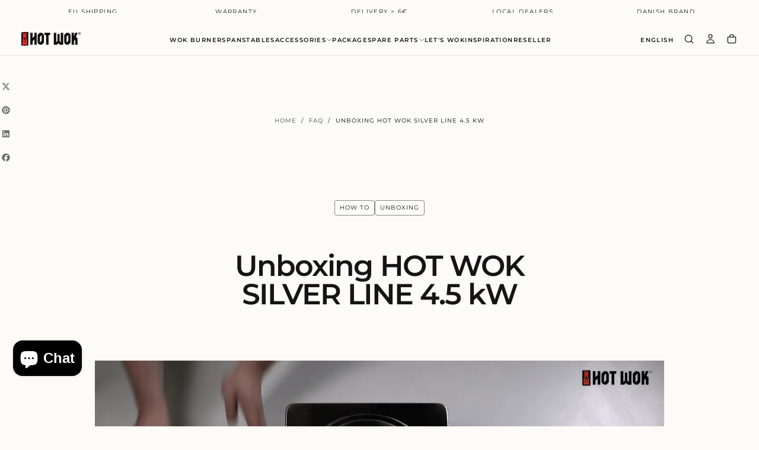

--- FILE ---
content_type: text/css
request_url: https://hotwok.com/cdn/shop/t/8/assets/base.css?v=68230763277009981791766503069
body_size: 12490
content:
*,*:before,*:after{box-sizing:border-box}:root{--spacing-unit: 1.6rem;--spacing-0: calc(var(--spacing-unit) * 0);--spacing-05: calc(var(--spacing-unit) * .125);--spacing-1: calc(var(--spacing-unit) * .25);--spacing-2: calc(var(--spacing-unit) * .5);--spacing-3: calc(var(--spacing-unit) * .75);--spacing-4: calc(var(--spacing-unit) * 1);--spacing-5: calc(var(--spacing-unit) * 1.5);--spacing-6: calc(var(--spacing-unit) * 2);--spacing-7: calc(var(--spacing-unit) * 3);--spacing-8: calc(var(--spacing-unit) * 4);--spacing-9: calc(var(--spacing-unit) * 6);--spacing-10: calc(var(--spacing-unit) * 8);--spacing-11: calc(var(--spacing-unit) * 10)}html{box-sizing:border-box;font-size:calc(var(--font-body-scale) * 62.5%);height:100%;scroll-padding-block-start:var(--header-height)}body{display:flex;flex-direction:column;min-width:32rem;max-width:100vw;min-height:100%;margin:0;font-size:calc(var(--font-body-scale) * 1.4rem);line-height:calc(1 + .6 / var(--font-body-scale));font-family:var(--font-body-family);font-style:var(--font-body-style);font-weight:var(--font-body-weight);-webkit-font-smoothing:antialiased;-moz-osx-font-smoothing:grayscale}.no-js:not(html){display:none!important}html.no-js .no-js:not(html){display:block!important}html.no-js .no-js-hidden{display:none!important}.header__logo-image{opacity:1;visibility:visible;pointer-events:auto}.header__logo-image-transparent{opacity:0;visibility:hidden;pointer-events:none}body:has(.shopify-section:first-child .header-is-transparent):not(:has(.section-header~.shopify-section-group-header-group)) main{margin-block-start:calc(-1 * var(--header-height, 0px))}body:has(.shopify-section:first-child .header-is-transparent):not(:has(.section-header~.shopify-section-group-header-group)) main>.shopify-section.section-hero-banner:first-of-type .hero__content,body:has(.shopify-section:first-child .header-is-transparent):not(:has(.section-header~.shopify-section-group-header-group)) main>.shopify-section.section-page-banner:first-of-type div.gradient{padding-block-start:calc(var(--header-height, 0px) + var(--section-spacing-unit-size) * 2)!important}@media screen and (max-width: 989px){body.is-at-top:has(.shopify-section:first-child .header-is-transparent):not(:has(.section-header~.shopify-section-group-header-group)) .header:not(.menu-open){--header-background-alpha: 0;--color-foreground: var(--transparent-header-menu-text-color);--header-inner-after-opacity: .1}body.is-at-top:has(.shopify-section:first-child .header-is-transparent):not(:has(.section-header~.shopify-section-group-header-group)) .header:not(.menu-open) .header__logo-image{opacity:0;visibility:hidden;pointer-events:none}body.is-at-top:has(.shopify-section:first-child .header-is-transparent):not(:has(.section-header~.shopify-section-group-header-group)) .header:not(.menu-open) .header__logo-image-transparent{opacity:1;visibility:visible;pointer-events:auto}}@media screen and (min-width: 990px){body.is-at-top:has(.shopify-section:first-child .header-is-transparent):not(:has(.section-header~.shopify-section-group-header-group)) .header:not(.is-megamenu-open){--header-background-alpha: 0;--color-foreground: var(--transparent-header-menu-text-color);--header-inner-after-opacity: .1}body.is-at-top:has(.shopify-section:first-child .header-is-transparent):not(:has(.section-header~.shopify-section-group-header-group)) .header:not(.is-megamenu-open) .header__logo-image{opacity:0;visibility:hidden;pointer-events:none}body.is-at-top:has(.shopify-section:first-child .header-is-transparent):not(:has(.section-header~.shopify-section-group-header-group)) .header:not(.is-megamenu-open) .header__logo-image-transparent{opacity:1;visibility:visible;pointer-events:auto}}.block{display:block!important}.container{width:100%;padding:0 var(--page-gutter);margin:0 auto}.container,.max-w-page{max-width:var(--page-width)}.max-w-fluid{max-width:100%}.max-w-full{max-width:100%;padding-inline:0}.max-w-xxs,.max-w-narrower{max-width:calc(var(--page-width) * var(--max-w-xxs-multiplier))}.max-w-xs,.max-w-small{max-width:calc(var(--page-width) * var(--max-w-xs-multiplier))}.max-w-sm,.max-w-medium{max-width:calc(var(--page-width) * var(--max-w-sm-multiplier))}.max-w-lg,.max-w-narrow{max-width:calc(var(--page-width) * var(--max-w-lg-multiplier))}.max-w-fit{max-width:fit-content}.container--margin,.shopify-challenge__container{margin:7rem auto}.relative{position:relative;z-index:1}.isolate{position:relative;z-index:0}.rte-width{max-width:93.6rem;margin:0 auto}.list-unstyled{margin:0;padding:0;list-style:none}.list-flex{display:flex;flex-wrap:wrap;align-items:center}.list-flex--center{justify-content:center}.list-flex--justify{justify-content:space-between}.list-flex>*{padding:0 1rem}.flex{display:flex;flex-flow:row wrap}.flex--justify{justify-content:space-between}.flex--justify-center{justify-content:center}.flex--justify-end{justify-content:flex-end}.flex--center{align-items:center}.flex--direction-column{flex-direction:column}.flex>div[class*=col-]{flex:0 0 auto}.col-1{width:16.66667%}.col-2{width:33.33333%}.col-3{width:50%}.col-4{width:66.66667%}.col-5{width:83.33333%}.col-6{width:100%}.col-auto{width:auto}.grid{display:grid}.inline-grid{display:inline-grid}.grid-cols-6{grid-template-columns:repeat(6,1fr)}.col-span-1{grid-column:span 1 / span 1}.col-span-2{grid-column:span 2 / span 2}.col-span-3{grid-column:span 3 / span 3}.col-span-4{grid-column:span 4 / span 4}.col-span-5{grid-column:span 5 / span 5}.col-span-6{grid-column:span 6 / span 6}.col-span-auto{grid-column:auto / auto}.col-span-full{grid-column:1 / -1}.col-span-subgrid{grid-column:subgrid}.grid-rows-6{grid-template-rows:repeat(6,1fr)}.uppercase{text-transform:uppercase}.lowercase{text-transform:lowercase}.capitalize{text-transform:capitalize}.hidden{display:none!important}.visible{opacity:1!important;visibility:visible!important}.invisible{opacity:0!important;visibility:hidden!important}@media screen and (max-width: 749px){.small-hide{display:none!important}.small-visible{opacity:1!important;visibility:visible!important}.small-invisible{opacity:0!important;visibility:hidden!important}}@media screen and (min-width: 750px){.small-up-hide{display:none!important}.small-up-visible{opacity:1!important;visibility:visible!important}.small-up-invisible{opacity:0!important;visibility:hidden!important}}@media screen and (min-width: 750px) and (max-width: 989px){.medium-hide{display:none!important}.medium-visible{opacity:1!important;visibility:visible!important}.medium-invisible{opacity:0!important;visibility:hidden!important}}@media screen and (min-width: 990px){.large-up-hide{display:none!important}.large-up-visible{opacity:1!important;visibility:visible!important}.large-up-invisible{opacity:0!important;visibility:hidden!important}}html.js .js-visually-hidden,.visually-hidden{position:absolute!important;overflow:hidden;width:1px;height:1px;margin:-1px;padding:0;border:0;clip:rect(0 0 0 0);word-wrap:normal!important}.overflow-hidden{overflow:hidden!important}.skip-to-content-link:focus{z-index:9999;position:inherit;overflow:auto;width:auto;height:auto;clip:auto}.full-width-link{position:absolute;top:0;right:0;bottom:0;left:0;z-index:2}h1,h2,h3,h4,h5,h6,.h1,.h2,.h3,.h4,.h5,.h6{color:rgb(var(--color-heading-text));font-family:var(--font-heading-family);font-style:var(--font-heading-style);font-weight:var(--font-heading-weight);word-break:var(--font-heading-word-break);margin-block:0}h1 em,h2 em,h3 em,h4 em,h5 em,h6 em,.h1 em,.h2 em,.h3 em,.h4 em,.h5 em,.h6 em{font-family:var(--font-italic-family);font-style:var(--font-italic-style);font-weight:var(--font-italic-weight);line-height:0}h1,.h1{font-size:calc(var(--font-heading-scale) * var(--h1-multiplier));line-height:var(--line-height-h1)}h2,.h2{font-size:calc(var(--font-heading-scale) * var(--h2-multiplier));line-height:var(--line-height-h2)}h3,.h3{font-size:calc(var(--font-heading-scale) * var(--h3-multiplier));line-height:var(--line-height-h3)}h4,.h4{font-size:calc(var(--font-heading-scale) * var(--h4-multiplier));line-height:var(--line-height-h4)}h5,.h5{font-size:calc(var(--font-heading-scale) * var(--h5-multiplier));line-height:var(--line-height-h5)}h6,.h6{font-size:calc(var(--font-heading-scale) * var(--h6-multiplier));line-height:var(--line-height-h6)}h1,.h1,h2,.h2,h3,.h3,h4,.h4,h5,.h5,h6,.h6{letter-spacing:var(--font-heading-letter-spacing)}h1,.h1,h2,.h2,h3,.h3{text-transform:var(--font-heading-text-transform)}h1 em,.h1 em{font-size:calc(var(--font-italic-scale) * var(--h1-multiplier))}h2 em,.h2 em{font-size:calc(var(--font-italic-scale) * var(--h2-multiplier))}h3 em,.h3 em{font-size:calc(var(--font-italic-scale) * var(--h3-multiplier))}h4 em,.h4 em{font-size:calc(var(--font-italic-scale) * var(--h4-multiplier))}h5 em,.h5 em{font-size:calc(var(--font-italic-scale) * var(--h5-multiplier))}h6 em,.h6 em{font-size:calc(var(--font-italic-scale) * var(--h6-multiplier))}h1:has(em),.h1:has(em),h1.section__heading,.h1.section__heading{padding-block:calc(var(--h1-multiplier) / 5)}h2:has(em),.h2:has(em),h2.section__heading,.h2.section__heading{padding-block:calc(var(--h2-multiplier) / 5)}h3:has(em),.h3:has(em),h3.section__heading,.h3.section__heading{padding-block:calc(var(--h3-multiplier) / 5)}h4:has(em),.h4:has(em),h4.section__heading,.h4.section__heading{padding-block:calc(var(--h4-multiplier) / 5)}h5:has(em),.h5:has(em),h5.section__heading,.h5.section__heading{padding-block:calc(var(--h5-multiplier) / 5)}h6:has(em),.h6:has(em),h6.section__heading,.h6.section__heading{padding-block:calc(var(--h6-multiplier) / 5)}blockquote{font-style:italic;padding-inline-start:1.6rem;border-inline-start:.2rem solid rgba(var(--color-border),var(--alpha-border))}@media screen and (max-width: 749px){blockquote{padding-inline-start:1rem}}.caption{font-size:var(--font-size-static-md);line-height:var(--line-height-static-md);letter-spacing:.04rem}.caption--small{font-size:var(--font-size-static-sm)}table:not([class]){table-layout:fixed;border-collapse:collapse;border-style:hidden;box-shadow:0 0 0 .1rem rgba(var(--color-shadow),var(--alpha-border))}table:not([class]) td,table:not([class]) th{padding:.5rem 1rem;border:.1rem solid rgba(var(--color-border),var(--alpha-border))}.center{text-align:center}.right,.end{text-align:end}.spacer{margin-block:2rem}a:empty,ul:empty,dl:empty,div:empty,section:empty,article:empty,h1:empty,h2:empty,h3:empty,h4:empty,h5:empty,h6:empty{display:none}a{text-decoration:none;color:inherit}a:not([href]){cursor:not-allowed}p>a{color:rgb(var(--color-link));text-decoration:underline;text-underline-offset:.2rem;transition:text-decoration-color var(--duration-short);padding-block:.4rem}.richtext p:empty{display:flex}.rotate-0,.icon--rotate-0 svg{transform:rotate(0)}.rotate-90,.icon--rotate-90 svg{transform:rotate(90deg)}.rotate-180,.icon--rotate-180 svg{transform:rotate(180deg)}.rotate-270,.icon--rotate-270 svg{transform:rotate(270deg)}.link{-webkit-appearance:none;appearance:none;position:relative;display:inline-block;border:none;box-shadow:none;text-transform:uppercase;color:rgb(var(--color-link));font-family:inherit;font-size:var(--font-size-static-sm);line-height:var(--line-height-static-sm);letter-spacing:var(--letter-spacing-medium);background-color:transparent;padding:.2rem 0 .7rem;transition:color var(--duration-default)}a.link,button.link{cursor:pointer}.link:before{content:"";position:absolute;inset-block-end:.2rem;inset-inline-start:0;width:100%;height:.1rem;background-color:currentColor}.link svg{vertical-align:middle}.link--back{display:flex;align-items:center;padding:0}.link--back:before{content:none}.link--back svg{margin-inline-end:1rem}.underlined-link{text-decoration:underline}@media (hover: hover){p>a:hover{text-decoration-color:transparent}.underlined-link:hover{text-decoration:none}.link:not(span):hover{color:rgb(var(--color-foreground))}}hr{border:none;height:.1rem;background-color:rgba(var(--color-border),var(--alpha-border));display:block;margin:7rem 0}@media screen and (max-width: 749px){hr{margin:5rem 0}}.full-unstyled-link{text-decoration:none;color:currentColor;display:block}.inline-unstyled-link{text-decoration:none;color:currentColor;display:inline-block}details>*{box-sizing:border-box}.break{word-break:break-word}.visibility-hidden{visibility:hidden}html.motion-reduce *{transition:none!important;animation:none!important}@media (prefers-reduced-motion){.motion-reduce{transition:none!important;animation:none!important}}summary{cursor:pointer;list-style:none;position:relative}summary::-webkit-details-marker{display:none}.disclosure-has-popup{position:relative}.disclosure-has-popup[open]>summary:before{position:fixed;top:0;right:0;bottom:0;left:0;z-index:2;display:block;cursor:pointer;content:" ";background:transparent}.disclosure-has-popup>summary:before{display:none}.disclosure-has-popup[open]>summary+*{z-index:100;position:relative}@media screen and (min-width: 750px){.disclosure-has-popup[open]>summary+*{z-index:4}.facets .disclosure-has-popup[open]>summary+*{z-index:2}}*:focus{outline:0;box-shadow:none}*:focus-visible{outline:.2rem solid currentColor;outline-offset:.3rem}.focused,.no-js *:focus{outline:.2rem solid currentColor;outline-offset:.3rem}.no-js *:focus:not(:focus-visible){outline:0;box-shadow:none}.focus-outline:focus{outline:.2rem solid currentColor;outline-offset:0}.focus-outline:focus:not(:focus-visible){outline:none}.focus-inset:focus{outline:.2rem solid currentColor;outline-offset:-.2rem}.focus-inset:focus:not(:focus-visible){outline:none}.focus-primary:before{content:"";position:absolute;inset-block-start:0;inset-inline-start:0;width:100%;height:100%;pointer-events:none;opacity:0;background-color:rgba(var(--color-border),var(--alpha-border));outline:.2rem solid currentColor;transition:opacity var(--duration-short)}.focus-primary:focus:before{opacity:1}.focus-primary:focus:not(:focus-visible):before{opacity:0}.focus-primary--inset:before{outline-offset:-.2rem}.focus-none{box-shadow:none!important;outline:0!important}.focus-offset:focus-visible{outline:.2rem solid currentColor;outline-offset:1rem}.focus-offset.focused,.no-js .focus-offset:focus{outline:.2rem solid currentColor;outline-offset:1rem}.no-js .focus-offset:focus:not(:focus-visible){outline:0;box-shadow:none}.grid{display:grid;gap:1.6rem}.grid--center{align-items:center}.grid--no-column-gap{column-gap:0}.grid--reverse{direction:rtl}.grid--reverse>*{direction:initial}.grid--2{grid-template-columns:repeat(2,1fr)}.grid--3{grid-template-columns:repeat(3,1fr)}.grid--4{grid-template-columns:repeat(4,1fr)}.grid--5{grid-template-columns:repeat(5,1fr)}@media screen and (max-width: 749px){.grid{grid-template-columns:1fr;column-gap:2.4rem;row-gap:3.8rem}}.aspect-auto,.aspect-auto--mobile{aspect-ratio:auto}.aspect-1-1,.aspect-1-1--mobile{aspect-ratio:1/1}.aspect-1-2,.aspect-1-2--mobile{aspect-ratio:1/2}.aspect-2-3,.aspect-2-3--mobile{aspect-ratio:2/3}.aspect-3-4,.aspect-3-4--mobile{aspect-ratio:3/4}.aspect-4-5,.aspect-4-5--mobile{aspect-ratio:4/5}.aspect-9-16,.aspect-9-16--mobile{aspect-ratio:9/16}.aspect-3-2,.aspect-3-2--mobile{aspect-ratio:3/2}.aspect-4-3,.aspect-4-3--mobile{aspect-ratio:4/3}.aspect-5-4,.aspect-5-4--mobile{aspect-ratio:5/4}.aspect-16-9,.aspect-16-9--mobile{aspect-ratio:16/9}.aspect-2-1,.aspect-2-1--mobile{aspect-ratio:2/1}.aspect-4-1,.aspect-4-1--mobile{aspect-ratio:4/1}.aspect-8-1,.aspect-8-1--mobile{aspect-ratio:5/1}img{width:auto;max-width:100%}img.lazy{opacity:0}img:not(.lazy):not([loading=eager]){opacity:1;transition:opacity 1s ease-in-out,transform .6s ease}.icon{fill:currentColor}.icon-with-text{display:inline-flex;align-items:center;gap:.75em}.icon img,.icon svg{width:1em;height:1em}.media-position--top,.media-position--bottom,.media-position--start{display:flex;flex-direction:column;justify-content:center;align-items:center}.media-position--top .media,.media-position--bottom .media,.media-position--start .media{display:flex;justify-content:center;align-self:var(--section-content-alignment, center);background-color:transparent}.media-position--top img,.media-position--bottom img,.media-position--start img{width:auto}.media-position--top .content,.media-position--bottom .content,.media-position--start .content{display:inherit;flex-direction:inherit;max-width:100%;width:100%}.media-position--top:not(:has(.media)) .content,.media-position--bottom:not(:has(.media)) .content,.media-position--start:not(:has(.media)) .content{height:100%}.media-position--top .media,.media-position--start .media{order:-1}.media-position--top .media+.content,.media-position--bottom .content+.media{margin-block-start:var(--spacing-4)}.media-position--start .content{flex-direction:column}.media-position--bottom .media{order:1}.media-position--background .media{position:absolute;top:0;right:0;bottom:0;left:0;width:100%;height:100%}.media-position--background .media img{object-fit:cover;object-position:center center}.media-position--background .content{display:flex;flex-direction:column;justify-items:stretch;position:relative;z-index:1;width:100%}*[class*=media-position-] .content{padding:var(--content-padding)}.media-position--background.section-height-auto,.media-position--top.section-height-auto .media,.media-position--bottom.section-height-auto .media,.media-position--start.section-height-auto .media{aspect-ratio:var(--media-aspect-ratio)}.media-position--top.section-height-auto.has-video .media,.media-position--bottom.section-height-auto.has-video .media{width:100%;max-width:100%;height:auto}.media-position--top:not(.section-height-auto) .media,.media-position--bottom:not(.section-height-auto) .media,.media-position--start:not(.section-height-auto) .media{width:100%;height:100%}.section-height-third{height:33svh}.section-height-half{height:50svh}.section-height-full{height:calc(100svh - var(--header-top-position))}.section-height-auto{height:auto}@media screen and (max-width: 749px){.media-position--background.section-height-auto--mobile,.media-position--top.section-height-auto--mobile .media,.media-position--bottom.section-height-auto--mobile .media,.media-position--start.section-height-auto--mobile .media{aspect-ratio:var(--media-aspect-ratio)}.media-position--top:not(.section-height-auto--mobile) .media,.media-position--bottom:not(.section-height-auto--mobile) .media,.media-position--start:not(.section-height-auto--mobile) .media{width:100%;height:100%}.section-height-third--mobile{height:33svh}.section-height-half--mobile{height:50svh}.section-height-full--mobile{height:calc(100svh - var(--header-top-position))}.section-height-auto--mobile{height:auto}}.section-carousel .swiper-slide{height:auto}.section-carousel .media-position--background,.section-carousel .media-position--top .media,.section-carousel .media-position--bottom .media,.section-carousel .media-position--start .media{aspect-ratio:var(--aspect-ratio)}.section-carousel .content{padding:var(--padding)}.section-carousel__block{width:100%;height:100%;display:flex}.section-carousel__block.media-position--top .media,.section-carousel__block.media-position--bottom .media{width:100%;height:unset}.media{display:block;background-color:rgb(var(--color-background));position:relative;border-radius:var(--card-corner-radius);overflow:hidden}.max-w-full .media{border-radius:0}.media--overlay:after{content:"";position:absolute;inset-block-start:0;inset-inline-start:0;width:100%;height:100%;background-image:var(--media-overlay-gradient);pointer-events:none;z-index:2}@media screen and (max-width: 749px){.media--overlay:after{background-image:var(--media-overlay-gradient-mobile)}}.media>*,.media img{display:block;width:100%;max-width:100%;height:100%;max-height:100%;z-index:1;position:relative}.media iframe{border-radius:0;border:none}a.media{transition:opacity var(--duration-default)}a.media.card-product__media{aspect-ratio:var(--card-media-aspect-ratio);border-radius:var(--card-corner-radius)}@media (hover: hover){a.media:hover{opacity:.7}}.media img,.media>iframe,.media video{object-fit:cover;object-position:center center;transition:opacity var(--duration-extra-long),visibility var(--duration-extra-long);background-color:#f3f2e9}.media.card-product__media img,.media.card-product__media>iframe,.media.card-product__media video{object-fit:var(--card-media-object-fit, cover)}.media--square{aspect-ratio:1/1}.media--portrait{aspect-ratio:3/4}.media--landscape{aspect-ratio:3/2}.media--1-1{aspect-ratio:1/1}.media--4-3{aspect-ratio:3/4}.media--3-4{aspect-ratio:4/3}.media--16-9{aspect-ratio:16/9}.media--9-16{aspect-ratio:9/16}.media--3-2{aspect-ratio:3/2}.media--2-3{aspect-ratio:2/3}.media--small{aspect-ratio:3/2}.media--circle{aspect-ratio:1/1;border-radius:50%}@media screen and (max-width: 749px){.small-hide-media-overlay .media--overlay:after{display:none}.media--mobile-2-4{aspect-ratio:2/4}}@media screen and (min-width: 750px){.small-up-hide-media-overlay .media--overlay:after{display:none}}.media--aspect-ratio{aspect-ratio:auto}.media--aspect-ratio>*,.media--aspect-ratio img{width:auto;height:auto;max-width:100%;max-height:100%;position:static}.media .lazyload,.media .lazyloading{opacity:0;visibility:hidden}.media .lazyloaded{opacity:1;visibility:inherit}deferred-media{display:block}.deferred-media__button{width:100%;background:none;padding:0;border:none;border-radius:0;cursor:pointer;position:relative}.deferred-media[loaded] .deferred-media__button{display:none}.deferred-media__button svg{background-color:rgb(var(--color-background));position:absolute;inset-block-start:2rem;inset-inline-end:2rem;z-index:1}.deferred-media iframe,.deferred-media video{position:absolute;inset-block-start:0;inset-inline-start:0;z-index:1;width:100%;height:100%}.deferred-media__wrapper{position:absolute;inset-block-start:50%;inset-inline-start:0;inset-inline-end:0;width:100%;transform:translateY(-50%);overflow:hidden;aspect-ratio:16/9}.js-btn svg{pointer-events:none}.button,#shopify-product-reviews .spr-summary-actions-newreview{display:inline-block;text-align:center;border:0;border-radius:var(--button-border-radius);padding:1.6rem 2.4rem;cursor:pointer;font-family:var(--font-button-family);font-size:calc(var(--font-button-scale) * 1rem);line-height:calc(1 + 0 / var(--font-button-scale));font-weight:var(--font-button-weight);letter-spacing:var(--font-button-letter-spacing);text-transform:var(--button-text-transform);color:var(--color-button-text);text-decoration:none;background-color:var(--color-button-background);border:.1rem solid var(--color-button-outline);position:relative;-webkit-appearance:none;appearance:none;transition:color var(--duration-long),background-color var(--duration-long),border-color var(--duration-long),opacity var(--duration-default)}.button--fixed-size{min-width:18rem;max-width:100%;min-height:5rem}.button--filled{--color-button-text: rgb(var(--color-filled-button-text));--color-button-background: rgb(var(--color-filled-button));--color-button-outline: rgb(var(--color-filled-button));--color-button-hover-text: rgb(var(--color-filled-button));--color-button-hover-background: transparent;--color-button-hover-outline: rgb(var(--color-filled-button))}.button--filled:focus-visible{outline:.2rem solid var(--color-button-background)}.button--outlined{--color-button-text: rgb(var(--color-outlined-button-text));--color-button-background: transparent;--color-button-outline: rgb(var(--color-outlined-button-text));--color-button-hover-text: rgb(var(--color-outlined-button));--color-button-hover-background: rgb(var(--color-outlined-button-text));--color-button-hover-outline: rgb(var(--color-outlined-button-text))}.button--outlined:focus-visible{outline:.2rem solid var(--color-button-outline)}.button--inverse{--color-button-text: rgb(var(--color-filled-button));--color-button-background: rgb(var(--color-filled-button-text));--color-button-outline: rgb(var(--color-filled-button-text));--color-button-hover-text: rgb(var(--color-filled-button-text));--color-button-hover-background: rgb(var(--color-filled-button));--color-button-hover-outline: rgb(var(--color-filled-button-text))}.button--inverse:focus-visible{outline:.2rem solid var(--color-button-background)}.spr-button-primary,#shopify-product-reviews .spr-button,#shopify-product-reviews .spr-summary-actions-newreview{--color-button-text: rgb(var(--color-outlined-button-text));--color-button-background: rgb(var(--color-outlined-button));--color-button-outline: rgb(var(--color-outlined-button-text));--color-button-hover-text: rgb(var(--color-outlined-button-text));--color-button-hover-background: rgb(var(--color-outlined-button))}.button--normalcase,.button--capitalize,.button--lowercase{text-transform:none}.button--uppercase{text-transform:uppercase}.button--lowercase{text-transform:lowercase}.button--capitalize{text-transform:capitalize}.button--normalcase{text-transform:none}.button.button--text{padding:.425rem 0;border-width:0;background-color:transparent;font-size:var(--font-size-static-sm);line-height:var(--line-height-static-sm);letter-spacing:var(--font-button-letter-spacing);color:rgb(var(--color-foreground));position:relative;min-width:auto;min-height:auto}.button.button--text:after{content:"";position:absolute;inset-block-end:0;inset-inline-start:50%;display:block;width:100%;transform:translate(-50%);height:1px;background-color:rgb(var(--color-foreground));transition:background-color var(--duration-long),width var(--duration-long)}[dir=rtl] .button.button--text:after{transform:translate(50%)}.button.button--small{padding:.6rem .8rem;font-weight:var(--font-weight-button-medium);line-height:var(--line-height-static-sm);letter-spacing:1px}.button.button--icon{border-radius:var(--button-action-border-radius, .6rem);padding:1.2rem;box-shadow:0 6.65px 9.776px rgba(var(--color-shadow),.03),0 22.336px 32.834px rgba(var(--color-shadow),.04),0 100px 147px rgba(var(--color-shadow),.07)}.button__spinner{position:absolute;inset-block-start:0;inset-inline-start:0;width:100%;height:100%;background-color:var(--color-popup-overlay);opacity:0;visibility:hidden;transition:opacity var(--duration-default),visibility var(--duration-default);border-radius:var(--button-border-radius)}.button:disabled,.button.disabled,.button[disabled]{--color-button-text: rgb(255, 255, 255);--color-button-background: rgb(224, 224, 224);--color-button-outline: rgb(224, 224, 224);pointer-events:none}.button:disabled .button__spinner,.button.disabled .button__spinner,.button[disabled] .button__spinner{opacity:1;visibility:visible}.button--auto{padding-inline:3.9rem;min-width:auto}.button--full{display:block;width:100%}.button--full-height{height:100%}.button--border-none{border:none}.button--rounded{border-radius:5rem}.button--rounded-0{border-radius:0}@media (hover: hover){.button:hover,#shopify-product-reviews .spr-summary-actions-newreview:hover{color:var(--color-button-hover-text);background-color:var(--color-button-hover-background);border-color:var(--color-button-hover-outline)}.button.button--text:hover:after{width:30%}.button.button--text:hover:after{background-color:rgb(var(--color-heading-text))}.button.button--icon{background-color:var(--color-button-background)}}.inactive-link{pointer-events:none;cursor:pointer}.sign-in-with-shop-provider{text-align:center}.sign-in-with-shop-provider .button{width:100%}.sign-in-with-shop-provider p{margin-block-end:0}.shopify-payment-button [role=button],button.shopify-payment-button__button--unbranded{display:inline-block;text-align:center;border:0;border-radius:var(--button-border-radius);padding:1.6rem 2.4rem;cursor:pointer;font-family:var(--font-button-family);font-size:calc(var(--font-button-scale) * 1rem);line-height:calc(1 + 0 / var(--font-button-scale));font-weight:var(--font-button-weight);letter-spacing:var(--font-button-letter-spacing);text-transform:var(--button-text-transform);color:var(--color-button-text);text-decoration:none;background-color:var(--color-button-background);border:.1rem solid var(--color-button-outline);position:relative;-webkit-appearance:none;appearance:none;transition:color var(--duration-long),background-color var(--duration-long),border-color var(--duration-long),opacity var(--duration-default)}quick-cart-drawer:not(:has(.shopify-payment-button)) .button--highlighted-product{margin-block-start:calc(-1 * var(--spacing-4))}button.shopify-payment-button__button{--color-button-text: rgb(var(--color-filled-button-text));--color-button-background: rgb(var(--color-filled-button));--color-button-outline: rgb(var(--color-filled-button));--color-button-hover-text: rgb(var(--color-filled-button));--color-button-hover-background: transparent;--color-button-hover-outline: rgb(var(--color-filled-button))}button.shopify-payment-button__button--unbranded{--color-button-text: rgb(var(--color-outlined-button-text));--color-button-background: transparent;--color-button-outline: rgb(var(--color-outlined-button-text));--color-button-hover-text: rgb(var(--color-outlined-button));--color-button-hover-background: rgb(var(--color-outlined-button-text));--color-button-hover-outline: rgba(var(--color-outlined-button), var(--button-hover-border-color-opacity))}.shopify-payment-button__button--branded{z-index:auto}.shopify-payment-button__button--branded .shopify-cleanslate div[role=button]{padding-block:1.2rem!important}more-payment-options-link{display:inline-flex;transform:translate(-50%);inset-inline-start:50%;position:relative}[dir=rtl] more-payment-options-link{transform:translate(50%);inset-inline-start:auto;inset-inline-end:50%}.shopify-payment-button__more-options{display:inline-block;margin-block-start:1.2rem;position:relative;text-transform:uppercase;margin-top:var(--spacing-3)!important;font-size:var(--font-size-static-xs)!important;line-height:var(--line-height-static-sm);letter-spacing:var(--font-button-letter-spacing);text-decoration:none!important}.shopify-payment-button__more-options:after{content:"";position:absolute;inset-block-end:calc(-1.5 * var(--spacing-1))!important;inset-inline:0;margin-inline:auto;display:block;width:100%;height:.1rem;background-color:rgb(var(--color-filled-button));transition:background-color var(--duration-long),width var(--duration-long)}[data-shopify=payment-button]{min-height:4.4rem}.shopify-payment-button__more-options.shopify-payment-button__button--hidden{display:none}.shopify-cleanslate [role=button]{height:46px!important}.shopify-cleanslate div>ul>li{border-radius:var(--button-border-radius);overflow:hidden}.cart__dynamic-checkout{width:100%}shopify-accelerated-checkout{--shopify-accelerated-checkout-button-block-size: 46px;--shopify-accelerated-checkout-button-border-radius: var(--button-border-radius);--shopify-accelerated-checkout-button-box-shadow: none;--shopify-accelerated-checkout-skeleton-background-color: var(--color-button-background);--shopify-accelerated-checkout-skeleton-animation-opacity-start: 1;--shopify-accelerated-checkout-skeleton-animation-opacity-end: .5;--shopify-accelerated-checkout-skeleton-animation-duration: 4s;--shopify-accelerated-checkout-skeleton-animation-timing-function: ease}shopify-accelerated-checkout-cart{--shopify-accelerated-checkout-button-block-size: 46px;--shopify-accelerated-checkout-button-inline-size: 46px;--shopify-accelerated-checkout-button-border-radius: var(--button-border-radius);--shopify-accelerated-checkout-button-box-shadow: none;--shopify-accelerated-checkout-inline-alignment: flex-start;--shopify-accelerated-checkout-row-gap: var(--spacing-2);--shopify-accelerated-checkout-skeleton-background-color: var(--color-button-background);--shopify-accelerated-checkout-skeleton-animation-opacity-start: 1;--shopify-accelerated-checkout-skeleton-animation-opacity-end: .5;--shopify-accelerated-checkout-skeleton-animation-duration: 4s;--shopify-accelerated-checkout-skeleton-animation-timing-function: ease}.shopify-payment-button [role=button]:hover,button.shopify-payment-button__button--unbranded:hover:not([disabled]){color:var(--color-button-hover-text);background-color:var(--color-button-hover-background);border-color:var(--color-button-hover-outline)}button.shopify-payment-button__button:hover{color:var(--color-button-hover-text);background-color:var(--color-button-hover-background);border-color:var(--color-button-hover-text)}.shopify-challenge__button{display:inline-block;text-align:center;border:0;border-radius:var(--button-border-radius);margin:var(--spacing-4) auto 0;padding:1.6rem 2.4rem;cursor:pointer;font-family:var(--font-button-family);font-size:calc(var(--font-button-scale) * 1rem);line-height:calc(1 + 0 / var(--font-button-scale));font-weight:var(--font-button-weight);letter-spacing:var(--font-button-letter-spacing);text-transform:var(--button-text-transform);color:var(--color-button-filled-text);text-decoration:none;background-color:var(--color-button-filled-background);border:.1rem solid var(--color-button-outline);position:relative;-webkit-appearance:none;appearance:none;transition:color var(--duration-long),background-color var(--duration-long),border-color var(--duration-long),opacity var(--duration-default)}.shopify-challenge__button{--color-button-text: rgb(var(--color-filled-button-text));--color-button-background: rgb(var(--color-filled-button));--color-button-outline: rgb(var(--color-filled-button));--color-button-hover-text: rgb(var(--color-filled-button));--color-button-hover-background: transparent;--color-button-hover-outline: rgb(var(--color-filled-button))}@media (hover: hover){.shopify-challenge__button:hover{color:var(--color-button-filled-background);background-color:var(--color-button-filled-text);border-color:var(--color-button-filled-background)}}.form-row{display:grid;grid-template-columns:1fr;gap:2.5rem}.form-row--actions{display:block}.form-row--double{grid-template-columns:repeat(2,1fr)}@media screen and (max-width: 749px){.form-row--double{grid-template-columns:1fr}}.form-row+.form-row{margin-block-start:1.6rem}.field{position:relative}.field__label:not(.visually-hidden),.field__input,.dropdown__label{position:relative;z-index:2}.field__input::placeholder,.field__input:-ms-input-placeholder{color:rgba(var(--color-foreground),.75)}.field__input:focus::placeholder,.field__input:focus:-ms-input-placeholder{color:transparent}#shopify-product-reviews .spr-form-label,.field__label,.select-input__label,.dropdown__button,.dropdown__label{color:rgb(var(--color-foreground));font-size:var(--font-size-static-xs);line-height:var(--line-height-static-sm);text-transform:uppercase;letter-spacing:.1rem;display:block;cursor:pointer;font-weight:var(--font-weight-medium)}#shopify-product-reviews .spr-form-label,.field__label,.select-input__label,.dropdown__label{margin:0 0 .8rem}#shopify-product-reviews .spr-form-input:not(.spr-starrating),#shopify-product-reviews .spr-form-input-textarea,.field__input{outline:none;font:inherit;font-size:var(--font-size-static-sm);line-height:var(--line-height-static-md);background-color:transparent;color:rgb(var(--color-heading-text));width:100%;height:4.8rem;padding:0 1.6rem;border:.1rem solid rgba(var(--color-border),var(--alpha-border));border-radius:var(--input-border-radius);-webkit-appearance:none;appearance:none;transition:border-color var(--duration-default)}#shopify-product-reviews .spr-form-input:not(.spr-starrating)::placeholder{color:rgba(var(--color-foreground),.75)}#shopify-product-reviews .spr-form-input{padding:var(--input-border-radius)}.field--textarea .field__input{display:block;height:auto;min-height:11.4rem;padding:var(--spacing-4);resize:vertical}.field__message{display:none}.has-error .field__input:not(:focus)~.field__message{display:block;margin:.8rem 0 0}.has-error .field__message,.errors{color:var(--color-error);font-family:var(--font-heading-family);font-size:var(--font-size-static-md);line-height:var(--line-height-static-sm)}.errors{margin-block-end:3.2rem}.errors ul{list-style-type:none;padding:0;margin:0}.has-error .field__input:not(:focus){color:var(--color-error);text-align:center;background-color:#e45f5f06;border-color:var(--color-error)}.has-error .field__input:not(:focus)::placeholder{color:var(--color-error);text-align:start}@media (hover: hover){.field__input:hover{border-color:currentColor}}.field__input:focus{border-color:currentColor}html.js .drawer--search .drawer__content{transform:unset;transform:translateY(-100%);padding:var(--spacing-6) var(--spacing-4) var(--spacing-5)}.field--search{flex:1}.field--search .field__input{padding-inline-start:0;font-size:var(--font-size-static-h6);line-height:var(--line-height-static-sm);border-radius:0;border:none}.drawer--search .drawer__row{margin-block:0}.drawer--search .search__body,.drawer--search .search-drawer__suggestions{margin-block:var(--spacing-5);padding-block:var(--spacing-5);border-block-start:.1rem solid rgba(var(--color-border),var(--alpha-border))}.search-drawer__title,h6.search-drawer__title{font-family:var(--font-heading-family);color:rgb(var(--color-heading-text));opacity:.5;font-size:var(--font-size-static-xs);font-weight:var(--font-weight-heading-medium);line-height:var(--line-height-static-sm);letter-spacing:.14rem;text-transform:uppercase;margin:0 0 1.6rem}.drawer--search .search-drawer__suggestions ul{display:flex;flex-wrap:wrap;align-items:center;gap:1rem}.drawer--search .search-drawer__suggestions ul li a{border:.1rem solid rgba(var(--color-border),var(--alpha-border))}.field--search .field__input::-webkit-search-decoration,.field--search .field__input::-webkit-search-cancel-button,.field--search .field__input::-webkit-search-results-button,.field--search .field__input::-webkit-search-results-decoration{display:none}.search__controls .drawer__button-close{width:2.8rem;height:2.8rem;position:absolute;inset-block-start:0;inset-inline-end:0;margin-block-end:0;padding:0;z-index:10}.template--search .search__controls{position:relative;padding-inline-end:0}.template--search .search__controls .drawer__button-close{display:none}.template--search .search-hero .search__controls .search__button--submit,.template--search .search-hero .search__controls .search__button--clear{position:absolute;z-index:3}.template--search .search-hero .search__controls .search__button--submit{margin-inline-end:var(--spacing-3);display:flex;align-items:center;justify-content:center}.template--search .search-hero .search__controls .search__button--submit svg{width:1.6rem;height:1.6rem}@media screen and (min-width: 990px){html.js .drawer--search .drawer__content{padding-block-start:var(--spacing-7);padding-inline:var(--spacing-6)}.field--search .field__input{font-family:var(--font-heading-family);font-size:var(--font-size-static-h5)}.field--search:after{display:none}}.checkbox{display:flex;align-items:center;color:rgb(var(--color-heading-text));font-size:var(--font-size-static-sm);line-height:var(--line-height-static-sm);text-transform:uppercase;letter-spacing:var(--letter-spacing-medium);transition:opacity var(--duration-default)}.checkbox--plain{color:rgb(var(--color-foreground));font-size:var(--font-size-static-md);text-transform:none;letter-spacing:normal}.checkbox--disabled{opacity:.6;pointer-events:none}.checkbox input{cursor:pointer;position:relative;flex-shrink:0;border:.1rem solid rgba(var(--color-border),var(--alpha-border));margin:0;padding:0;width:1.6rem;height:1.6rem;background:transparent;appearance:none;-webkit-appearance:none;transition:border-color var(--duration-default),background-color var(--duration-default)}.checkbox input:before{content:"";position:absolute;inset-block-start:50%;inset-inline-start:50%;transform:translate(-50%,-50%);height:.6rem;width:.6rem;background-color:currentColor;opacity:0;transition:opacity var(--duration-default)}[dir=rtl] .checkbox input:before{transform:translate(50%,-50%)}.checkbox input+label,.checkbox__label{cursor:pointer;padding-inline:.8rem}.checkbox label a{text-decoration:underline}@media (hover: hover){.checkbox label a:hover{text-decoration:none}}.checkbox input:checked{border-color:currentColor;background-color:rgba(var(--color-border),var(--alpha-border))}.checkbox input:checked:before{opacity:1}quantity-input{display:block}.quantity{color:rgb(var(--color-outlined-button));position:relative;width:8rem}.quantity__wrapper{display:flex;justify-content:space-between;padding:0 .4rem;border:.1rem solid rgba(var(--color-border),var(--alpha-border));border-radius:var(--badge-border-radius)}.quantity__input{color:rgb(var(--color-foreground));font:inherit;font-size:var(--font-size-static-sm);text-align:center;background-color:transparent;border-radius:0;border:none;padding:0;width:2rem;height:2.8rem;flex-grow:0;-webkit-appearance:none;appearance:none;pointer-events:none}.quantity__button{color:rgb(var(--color-foreground));width:2rem;flex-shrink:0;opacity:.5;border:0;background-color:transparent;cursor:pointer;display:flex;align-items:center;justify-content:center;padding:0}.quantity__button svg{pointer-events:none}.quantity__input:-webkit-autofill,.quantity__input:-webkit-autofill:hover,.quantity__input:-webkit-autofill:active{box-shadow:0 0 0 10rem rgb(var(--color-shadow)) inset!important;-webkit-box-shadow:0 0 0 10rem rgb(var(--color-shadow)) inset!important}.quantity__input::-webkit-outer-spin-button,.quantity__input::-webkit-inner-spin-button{-webkit-appearance:none;margin:0}.quantity__input[type=number]{-moz-appearance:textfield;-webkit-appearance:textfield;appearance:textfield}.quantity--compact .quantity__input{width:4rem;height:4rem;flex-grow:0}.select-input{width:100%}select{background:none;color:inherit}dropdown-input.has-error .dropdown__button{border-color:var(--color-error)}.select-input__wrapper,.dropdown__button{position:relative;color:rgb(var(--color-foreground))}.select-input__wrapper svg,.dropdown__button svg{position:absolute;inset-block-start:50%;inset-inline-end:1.6rem;z-index:1;transform:translateY(-50%);pointer-events:none}.select-input__el,.dropdown__button{-webkit-appearance:none;appearance:none;font:inherit;color:rgb(var(--color-foreground));font-family:var(--font-heading-family);font-size:var(--font-size-static-sm);letter-spacing:var(--letter-spacing-medium);text-transform:uppercase;background-color:transparent;width:100%;height:6rem;padding:.8rem 4.8rem .8rem 1.6rem;border:.1rem solid rgba(var(--color-border),var(--alpha-border));border-radius:var(--input-border-radius);transition:border-color var(--duration-default)}.select-input--default .select-input__el,.dropdown__button{color:rgb(var(--color-foreground));text-transform:none;letter-spacing:0;height:4.8rem;padding-block:0}.select-input--default .select-input__el:focus,.select-input--default .select-input__el:hover,.dropdown__button:hover,.dropdown__button:focus,.is-open .dropdown__button{border-color:rgba(var(--color-border),var(--alpha-border));outline:none}.dropdown__button{display:flex;align-items:center}.dropdown__list{background-color:rgb(var(--color-background));width:100%;max-height:30rem;border:.1rem solid rgba(var(--color-border),var(--alpha-border));overflow-y:auto;position:absolute!important;inset-block-start:calc(100% - 1px);inset-inline-start:0;z-index:1;opacity:0;visibility:hidden;transition:opacity var(--duration-default),visibility var(--duration-default)}.is-open .dropdown__list{opacity:1;visibility:visible}.dropdown__item-button{color:rgb(var(--color-foreground));background-color:rgb(var(--color-background));font:inherit;font-family:var(--font-heading-family);font-size:var(--font-size-static-sm);text-align:center;display:block;width:100%;height:4.8rem;padding:0;border:none;border-radius:0;cursor:pointer;will-change:background-color;transition:background-color var(--duration-default)}.is-active .dropdown__item-button{background-color:rgba(var(--color-foreground),.025)}@media (hover:hover){.dropdown__item-button:hover:not([disabled]){background-color:rgba(var(--color-foreground),.05)}.dropdown__item-button[disabled]:hover{cursor:not-allowed}}.shopify-policy__title{margin:0 0 .8rem}.shopify-policy__title>*{text-transform:capitalize;font-size:calc(var(--font-heading-scale) * var(--h3-multiplier));color:rgb(var(--color-heading-text));font-family:var(--font-heading-family);font-style:var(--font-heading-style);font-weight:var(--font-heading-weight);word-break:break-word;margin-block:0;line-height:var(--line-height-h3);padding-block:calc(var(--h3-multiplier) / 5)}.shopify-policy__container{padding-block-start:4rem;padding-block-end:3.2rem;max-width:calc(var(--page-width) * var(--max-w-xxs-multiplier))}@media screen and (min-width: 750px){.shopify-policy__title{margin:0 0 1.6rem}.shopify-policy__container{padding-block-start:3.2rem;padding-block-end:6.4rem}}.rte{color:rgb(var(--color-foreground))}.rte a{color:currentColor;text-decoration:underline;text-underline-offset:.2rem}.rte p:first-child{margin-block-start:0}.rte p:last-child{margin-block-end:0}.rte p>img{width:100%;display:block;margin:3.2rem 0}@media screen and (min-width: 990px){.rte p>img{margin:4.8rem 0}}@supports (-webkit-touch-callout: none){@media screen and (max-width: 749px){input,select,textarea{font-size:var(--font-size-static-lg)!important}}}.rte table{width:100%}.rte table td:not(:first-child){text-align:center}.rte iframe{max-width:100%;display:block;margin-inline:auto}.price{font-size:var(--font-size-static-sm);color:rgb(var(--color-heading-text));line-height:var(--line-height-static-md);font-weight:var(--font-weight-normal)}.price__sale--has-badge{display:flex;align-items:center;justify-content:space-between}.price__sale--has-badge .price__sale-inner{flex-shrink:0}.price__sale--has-badge .price__sale-inner:not(:last-child){margin-inline-end:1.6rem}.price span.sale,.price ins{color:var(--color-error);text-decoration:none}.price del{color:rgb(var(--color-foreground));margin-inline-end:.5rem}.badge{height:fit-content;display:inline-block;padding:.5rem;background-color:rgb(var(--color-tag-background))}.badge--round{border-radius:1.4rem;padding-inline:.8rem}.badge--transparent{padding:0;background-color:transparent}.swiper-buttons{display:flex;align-items:center;justify-content:space-between;padding:0 2rem;position:absolute;inset-block-start:50%;inset-inline:0;z-index:1;transform:translateY(-50%);pointer-events:none}.swiper-button{width:4.2rem;height:4rem;padding:0;background:none;border:none;border-radius:var(--button-action-border-radius, .6rem);cursor:pointer;pointer-events:all;position:relative;will-change:opacity;transition:opacity var(--duration-default);color:rgba(var(--color-button-swiper));-webkit-user-select:none;user-select:none}.swiper-button:disabled,.swiper-button-disabled{opacity:.5;pointer-events:none}button[class*=" swiper-button--prev"]{margin-inline-end:1.6rem;transform:scaleX(-1)}[dir=rtl] button[class*=" swiper-button--prev"]{margin-inline-end:unset;transform:scaleX(1)}[dir=rtl] button[class*=" swiper-button--next"]{margin-inline-start:1.6rem;transform:scaleX(-1)}@media (hover: hover){.swiper-button:hover{opacity:.7}}.section__head--buttons .swiper-buttons{margin-block-start:0;margin-inline-start:3.6rem;padding:0}.section__head--buttons .swiper-buttons .swiper-button{width:2.4rem;height:2.4rem;display:flex;align-items:center;justify-content:center}.section__head--buttons .swiper-buttons .icon{width:1.6rem;height:1.6rem}.section__head--buttons .swiper-buttons .swiper-button--prev{margin-inline-end:1.6rem}.swiper-pagination--shape{display:flex;align-items:center;--swiper-pagination-top: 1rem;inset-block-start:1rem;inset-block-end:unset!important;inset-inline-start:1rem!important;width:fit-content!important}.swiper-pagination--shape .swiper-pagination-bullet{position:relative;display:flex;justify-content:center;align-items:center;width:auto;height:auto;margin:0 10px;background-color:transparent;border-radius:.5rem;border:.2rem solid rgba(255,255,255,0);cursor:pointer;transition:.3s}.swiper-pagination--shape .swiper-pagination-bullet span{color:rgb(var(--color-white-rgb));font-size:var(--font-size-static-sm);font-weight:var(--font-heading-weight);position:absolute;inset-block-start:50%;inset-inline-start:50%;transform:translate(-50%,-50%);letter-spacing:.2rem}[dir=rtl] .swiper-pagination--shape .swiper-pagination-bullet span{transform:translate(50%,-50%)}.swiper-pagination--shape .progress--square .origin{border-radius:.5rem;fill:transparent;stroke:#fff;stroke-width:1.5;stroke-linecap:round;stroke-dasharray:155px;stroke-dashoffset:155px}.swiper-pagination--shape .progress--circle{display:block;position:fixed;inset-inline-start:-1.6rem;transform:rotate(-90deg)}.swiper-pagination--shape .progress--circle .origin{fill:transparent;stroke:#fff;stroke-width:1.5;stroke-linecap:round;stroke-dasharray:56.5487px;stroke-dashoffset:56.5487px}.swiper-pagination--shape .swiper-pagination-bullet-active .progress--circle .origin{animation:circle-progress var(--slideshow-pagination-progress-time)}.swiper-pagination--dots{display:flex;gap:var(--spacing-1);--swiper-pagination-bullet-horizontal-gap: 0}.swiper-pagination--dots .swiper-pagination-bullet{display:flex;align-items:center;justify-content:center;width:1.6rem;height:1.6rem;margin:0 .4rem;background-color:#ffffff80;border-radius:50%;cursor:pointer;background-color:rgba(var(--color-background),0);transition:background-color var(--duration-default)}.swiper-pagination--dots .swiper-pagination-bullet:before,.swiper-pagination--dots .swiper-pagination-bullet span{display:inline-block;width:.4rem;height:.4rem;border-radius:50%;background-color:rgba(var(--color-foreground),.5)}.swiper-pagination--dots .swiper-pagination-bullet-active{background-color:rgba(var(--color-foreground),.1)}.swiper-pagination--dots .swiper-pagination-bullet-active:before,.swiper-pagination--dots .swiper-pagination-bullet-active span{background-color:rgba(var(--color-foreground),.75)}.slideshow-alignment--center{width:fit-content!important;margin-inline:auto}.product-card fieldset{margin:0;padding:0;border:0;display:flex;align-items:center}.variant-options,.product__variant-options{display:flex;flex-wrap:wrap;gap:var(--spacing-3)}.product .product__variant-options{gap:var(--spacing-2)}.product-card .product__variant-options{gap:var(--spacing-1)}.product .product__variant-options>*{display:inline-flex}.variant-options fieldset,.product__variant-options fieldset,fieldset.product__variant-options{margin:0;padding:0;border:0;display:flex;align-items:center}.variant-options fieldset legend,.product__variant-options fieldset legend,fieldset.product__variant-options legend{margin:0;padding:0;border:0;margin-block-end:var(--spacing-1);display:flex;align-items:center;width:100%;font-size:var(--font-size-static-sm);letter-spacing:.2rem;text-transform:uppercase;color:rgb(var(--color-heading-text))}.product .product__variant-options legend{margin-block-end:var(--spacing-2)}.variant-options fieldset legend span,.product__variant-options fieldset legend span,fieldset.product__variant-options legend span,.variant-options fieldset legend strong,.product__variant-options fieldset legend strong,fieldset.product__variant-options legend strong{font-weight:var(--font-weight-heading-semibold);margin-inline-start:var(--spacing-1)}.product-card .button--variant:has(.product-option__label){min-width:var(--product-card-option-button-size);height:calc(var(--product-card-option-button-size) + .05rem)}.product-card .product-option__input+.product-option__label--image{width:var(--product-card-option-button-size);height:var(--product-card-option-button-size)}.product-option__label{--variant-option-label--border-radius: 0;position:relative;display:inline-flex;align-items:center;justify-content:center;text-align:center;width:auto;max-width:100%;font-size:var(--font-size-static-xs);line-height:var(--line-height-static-xs);letter-spacing:.1rem;color:rgb(var(--color-foreground));text-transform:uppercase;cursor:pointer;border:.1rem solid rgba(var(--color-foreground),.15);border-radius:var(--variant-option-label--border-radius);will-change:border-color;transition:border-color var(--duration-default)}.product-option__label:hover{border:.1rem solid rgba(var(--color-foreground),.25)}.product-option__label:not(.product-option__label--image):not(:has(.product-option__swatch)){width:auto;min-width:2.8rem;height:2.8rem;padding-inline:var(--spacing-2);will-change:border-color,background-color;transition:border-color var(--duration-default),background-color var(--duration-default);--variant-option-label--border-radius: 0}.product-card .product-option__label:not(.product-option__label--image):not(:has(.product-option__swatch)){min-width:var(--product-card-option-button-size);height:var(--product-card-option-button-size)}.product__product-group .product-option__label{min-width:var(--product-card-option-button-size);height:var(--product-card-option-button-size)}.product-option__label--square{--variant-option-label--border-radius: 0}.product-option__label--rounded{--variant-option-label--border-radius: var(--button-border-radius)}.product-option__label--circle{--variant-option-label--border-radius: 50%}.product-option__swatch--square{--variant-option-swatch--border-radius: 0}.product-option__swatch--circle{--variant-option-swatch--border-radius: 50%}.product-option__label--square .product-option__swatch--circle{--variant-option-swatch--border-radius: 0}.product-option__input:active+.product-option__label,.product-option__input:checked+.product-option__label,.product-option__input:focus-visible+.product-option__label,.product-option__input:active:focus-visible+.product-option__label,.product-option__input:checked:focus-visible+.product-option__label{border-color:rgba(var(--color-foreground),1)}.product-option__input:active+.product-option__label:has(.product-option__swatch),.product-option__input:checked+.product-option__label:has(.product-option__swatch){border-color:rgba(var(--color-foreground),1)}.product-option__input:disabled+.product-option__label,.product-option__input.disabled+.product-option__label{pointer-events:none;border-color:rgba(var(--color-foreground),.15);color:rgba(var(--color-foreground),.4);background-color:transparent;overflow:hidden}.product-option__input:disabled:active+.product-option__label,.product-option__input.disabled:active+.product-option__label,.product-option__input:disabled:checked+.product-option__label,.product-option__input.disabled:checked+.product-option__label,.product-option__input:disabled:focus-visible+.product-option__label,.product-option__input.disabled:focus-visible+.product-option__label,.product-option__input:disabled:active:focus-visible+.product-option__label,.product-option__input.disabled:active:focus-visible+.product-option__label,.product-option__input:disabled:checked:focus-visible+.product-option__label,.product-option__input.disabled:checked:focus-visible+.product-option__label{border-color:rgba(var(--color-foreground),.5)}.product-option__label:has(.product-option__swatch) .product-option__swatch{width:1.6rem;height:1.6rem;border:.1rem solid rgba(var(--color-foreground),.25)}.product-option__input:checked+.product-option__label:has(.product-option__swatch){border:.15rem solid rgba(var(--color-foreground),1)}.product-card .product-option__label:has(.product-option__swatch){width:auto;height:var(--product-card-option-button-size);aspect-ratio:1 / 1;overflow:hidden}.product-card .product-option__label:has(.product-option__swatch) .product-option__swatch{width:100%;height:100%}.product-card .product-option__label:has(.product-option__swatch) .product-option__swatch.product-option__swatch--circle{border-radius:50%}.product-option__label .product-option__swatch{--variant-option-swatch--size: 2.4rem;--variant-option-swatch--border-radius: var(var(--variant-option-label--border-radius), 50%);position:relative;display:block;width:var(--variant-option-swatch--size);height:var(--variant-option-swatch--size);background:var(--swatch--background);background-position:var(--swatch-focal-point, 50% 50%);background-size:cover;background-origin:border-box;border:.1rem solid rgba(var(--color-foreground),.25);border-radius:var(--variant-option-swatch--border-radius);cursor:pointer;transition:opacity var(--duration-default),border-color var(--duration-default),transform var(--duration-default)}.product-option__label .product-option__swatch--unavailable{border-style:dashed;border-color:rgba(var(--color-foreground),.5)}.product-option__input:disabled+.product-option__label .product-option__swatch,.product-option__input.visually-disabled+.product-option__label .product-option__swatch{position:relative;overflow:hidden;opacity:.4}.product-option__input:disabled+.product-option__label:after,.product-option__input.disabled+.product-option__label:after,.product-option__input.visually-disabled+.product-option__label:after,.product-option__input:disabled+.product-option__label .product-option__swatch:after,.product-option__input.disabled+.product-option__label .product-option__swatch:after,.product-option__input.visually-disabled+.product-option__label .product-option__swatch:after{content:"";display:block;position:absolute;top:0;right:0;bottom:0;left:0;background:linear-gradient(to top right,rgba(var(--color-background),0) calc(50% - 1px),rgba(var(--color-foreground),0),rgba(var(--color-background),0) calc(50% + 1px))}.product-option__input:disabled+.product-option__label:before,.product-option__input.disabled+.product-option__label:before,.product-option__input.visually-disabled+.product-option__label:before,.product-option__input:disabled+.product-option__label .product-option__swatch:before,.product-option__input.disabled+.product-option__label .product-option__swatch:before,.product-option__input.visually-disabled+.product-option__label .product-option__swatch:before{content:"";display:block;position:absolute;top:0;right:0;bottom:0;left:0;background:linear-gradient(to top right,rgba(var(--color-background),0) calc(50% - 1px),rgba(var(--color-foreground),.1),rgba(var(--color-background),0) calc(50% + 1px))}.product-option__input+.product-option__label--image{--variant-option-label--border-radius: 0;position:relative;display:block;width:6rem;height:6rem;transform:none;transition:none;background:none;overflow:hidden;border:.1rem solid rgba(var(--color-foreground),.15)}.product-option__input+.product-option__label--image>img,.product-option__input+.product-option__label--image>svg{position:relative;display:block;width:100%;max-width:100%;height:100%;object-fit:cover;object-position:center}.product-option__input+.product-option__label--image>svg path{stroke:rgb(var(--color-foreground))}.product-option__input:disabled+.product-option__label--image>img,.product-option__input:disabled+.product-option__label--image>svg,.product-option__input.disabled+.product-option__label--image>img,.product-option__input.disabled+.product-option__label--image>svg,.product-option__input.visually-disabled+.product-option__label--image>img,.product-option__input.visually-disabled+.product-option__label--image>svg{opacity:.5}.product-option__input+.product-option__label--image .product-option__swatch{display:none}.product-option__input+.product-option__label--image:has(.placeholder-svg) .product-option__swatch{position:absolute;top:0;right:0;bottom:0;left:0;width:100%;height:100%;mix-blend-mode:multiply;opacity:.5}.product__product-groups{display:flex;flex-direction:column;gap:var(--spacing-3)}.product-card__options--inline .product__product-groups{width:100%;flex-direction:row;gap:var(--spacing-2);justify-content:space-between}fieldset.product__product-group{margin-block-end:var(--spacing-5)}.product-card fieldset.product__product-group{margin-block-end:var(--spacing-0)}.product-option__label:not(.product-option__label--image){padding:.1rem}.product__product-group .product-option__label.active{border-color:rgba(var(--color-foreground),1);border-width:.15rem}.product-option__label--image.product-option__label--circle{border-radius:50%}.product__product-group .product-option__label:not(.product-option__label--image) a{display:block;position:relative;width:100%;height:100%;border:.1rem solid rgba(var(--color-foreground),.25)}.product__product-group .product-option__label:not(.product-option__label--image) a.product-option__only-text{height:auto;border:0}.product__product-group .media{border-radius:var(--variant-option-swatch--border-radius)}.product__product-group .product-option__label--image,.product__product-group .product-option__label--swatch{--variant-option-label--border-radius: 0;position:relative;display:block;width:6.4rem;height:6.4rem;transform:none;transition:none;background:none;overflow:hidden;will-change:border-color;transition:border-color var(--duration-default)}.product__product-group .product-option__label--swatch{width:2.4rem;height:2.4rem}.product__product-group .product-option__label--image:hover{border-color:rgba(var(--color-foreground),.1)}.product__product-group .product-option__label--image a.product-option__swatch{display:block;position:relative;width:100%;height:100%;border-radius:0;border:0}.product-card .product__product-group .product-option__label--image{width:auto;height:var(--product-card-option-button-size);aspect-ratio:1 / 1}.product__product-group .product-option__label--image,.product__variant-picker .product-option__label--image{padding:.5rem}.product-option__label--circle a,.product-option__label--circle a.media{border-radius:50%}.product__product-group .product-option__label--image img{aspect-ratio:1 / 1;border-width:.1rem;border-style:solid;border-color:rgba(var(--color-foreground),.1)}.product-option__label--circle img{border-radius:50%}.product__product-group .product-option__label--image>img,.product__product-group .product-option__label--image>svg{position:relative;display:block;width:100%;max-width:100%;height:100%;object-fit:cover;object-position:center}.product__product-group .product-option__label--image>svg path{stroke:rgb(var(--color-foreground))}.collection-facets .checkbox input+label.product-option__label{padding-inline:0;border:.15rem solid rgba(var(--color-foreground),0)}.product__size-guide{display:block;margin-inline-start:auto;margin-block:auto}.product__size-guide .button.button--text{display:block;padding-block-start:0;font-size:var(--font-size-static-xs)}.product__size-guide .rte{overflow:auto}.product__size-guide .rte *{font-size:calc(var(--font-body-scale) * 1.4rem);line-height:calc(1 + .6 / var(--font-body-scale));font-family:var(--font-body-family);font-style:var(--font-body-style);font-weight:var(--font-body-weight);text-transform:none;margin-inline:unset;letter-spacing:initial}.product__size-guide .rte b,.product__size-guide .rte strong{font-weight:700}.product__size-guide .rte table{width:auto;margin-inline:.2rem;margin-block-end:1.6rem}.product-card__options{display:flex;flex-direction:column;gap:var(--spacing-3)}.product-card__options--inline{flex-direction:row;justify-content:space-between}.gradient{background:rgb(var(--color-background));background:var(--gradient-background)}.section{padding:calc(var(--section-spacing-unit-size) * 2) 0;background-color:rgb(var(--color-background))}.section.layout-1 .container{display:grid;grid-template-columns:repeat(3,1fr);grid-template-rows:repeat(3,auto);column-gap:var(--spacing-5);grid-template-areas:"section-head section-head section-foot" "section-body section-body section-body" ". . ."}.section.layout-2 .container{display:grid;grid-template-columns:repeat(3,1fr);grid-template-rows:repeat(3,auto);column-gap:var(--spacing-5);grid-template-areas:"section-head section-head section-head" "section-body section-body section-body" "section-foot section-foot section-foot"}.section.layout-1 .section__head{display:flex;align-items:center;text-align:start;padding-inline:0}.max-w-full .section.layout-1 .section__head{padding-inline:calc(var(--page-gutter) * 1) 0}.section.layout-1 .section__head--buttons{position:relative;justify-content:flex-end;white-space:nowrap}.section.layout-2 .section__head,.section.layout-1 .section__foot,.section.layout-2 .section__foot,.section-layout-2 .section__foot{text-align:center}.section.layout-1 .section__foot{align-content:end;height:100%;margin-block:0;padding:0 0 var(--spacing-5);text-align:end}.max-w-full .section.layout-1 .section__foot{padding-inline-end:var(--page-gutter)}.section.layout-1 .section__foot:has(.button--text){padding-block-end:calc(var(--section-spacing-unit-size) * 2 + .4rem)}.section.layout-2 .section__foot:has(.button--text){padding-block-end:.4rem}.section.layout-1 .card-slider__buttons{position:relative;margin-inline-start:3.6rem;position:unset;transform:unset}.section.layout-2 .section__foot,.section-layout-2 .section__foot{margin-block-start:calc(var(--section-spacing-unit-size) * 2);margin-block-end:0}.section.layout-2 .card-slider__buttons,.section.layout-2 .card-product-slider__buttons{justify-content:center}.section.layout-1 .swiper-button,.section.layout-2 .swiper-button{color:rgb(var(--color-foreground))}.section.layout-1 .max-w-full .section__head{padding-inline-start:var(--page-gutter)}.section.layout-1 .section__foot{padding-inline-end:var(--page-gutter)}@media screen and (min-width: 750px){.section.layout-1 .section__head{height:100%;padding-block-end:calc(var(--section-spacing-unit-size) * 2.25);margin-block-end:0}.section.layout-1 .section__foot{padding-block-end:calc(var(--section-spacing-unit-size) * 2.25)}.section.layout-1 .card-slider__buttons{justify-content:flex-end}.section.layout-2 .container{display:grid;grid-template-columns:repeat(3,1fr);grid-template-rows:repeat(3,auto);column-gap:3.2rem;grid-template-areas:"section-head section-head section-head" "section-body section-body section-body" "section-foot section-foot section-foot"}.section.layout-2 .section__head,.section.layout-2 .section__foot,.section-layout-2 .section__foot{text-align:center}.section.layout-2 .card-slider__buttons,.section.layout-2 .card-product-slider__buttons{justify-content:center}}.section__head{grid-area:section-head}.section__body{grid-area:section-body}.section__foot{grid-area:section-foot}.section__head .section__title{margin:0}.section__head,.section__foot{margin-block-end:calc(var(--section-spacing-unit-size) * 2)}.section__foot{text-align:center;align-self:center}.section-w-swiper.layout-2 .container{position:relative}.section-w-swiper.layout-2 .swiper-buttons{position:absolute;inset-inline:0;justify-content:space-between;margin-inline:calc(var(--spacing-unit-size-static) * 4);z-index:4}.section-w-swiper.layout-2 .swiper-button{width:4rem;height:4rem;padding:var(--spacing-3);background-color:#fff;opacity:var(--swiper-button-opacity, 1);border-radius:var(--button-action-border-radius, .6rem);box-shadow:0 100px 147px #00000012,0 22.336px 32.834px #0000000a,0 6.65px 9.776px #00000008}.section-w-swiper.layout-2 .swiper-buttons .swiper-button--plain{background-color:transparent!important;box-shadow:none!important}.section-w-swiper.layout-2 .swiper-button svg{width:2rem;height:2rem}.section-w-swiper.layout-2 .swiper-button:disabled{opacity:0}@media screen and (max-width: 749px){.section-w-swiper .swiper{margin-inline:0 auto;overflow:visible}.section-w-swiper .swiper-wrapper{max-width:80%}}@media screen and (min-width: 750px){.section-w-swiper.layout-2:has(.products-feed__tab:has(.button--text)) .section__foot{margin-block-start:var(--spacing-8)}.section-w-swiper.layout-2 .swiper-button{opacity:var(--swiper-button-opacity, 0)}.section-w-swiper.layout-2 .swiper-buttons:hover{--swiper-button-opacity: 1}.section-w-swiper.layout-2 .section__body:hover+.section__foot .swiper-button{--swiper-button-opacity: 1}}.shopify-section-group-header-group{z-index:var(--z-header)}.section__head--in{display:flex;align-items:flex-end;justify-content:space-between}.section__head--buttons{display:flex;align-items:center;justify-content:center;margin-block-start:.5rem}.section__foot .section__head--buttons{margin-block-start:0}@media screen and (min-width: 750px){.section__head{margin-block-end:calc(var(--section-spacing-unit-size) * 2.25)}.section__head-inner{display:grid;grid-template-columns:repeat(2,auto);column-gap:3.2rem;align-items:center;justify-content:space-between}}nav-accordion{display:block}localization-form{display:block}.no-scrollbar{scrollbar-width:none;overflow:-moz-scrollbars-none;-ms-overflow-style:none;-webkit-overflow-scrolling:touch}.no-scrollbar::-webkit-scrollbar{width:0;display:none}.slim-scrollbar{scrollbar-width:.4rem}.slim-scrollbar::-webkit-scrollbar{width:.4rem;height:.4rem}.slim-scrollbar::-webkit-scrollbar-thumb{background:rgba(var(--color-foreground),.125);-webkit-box-shadow:inset 0 0 6px rgba(var(--color-foreground),.25)}.slim-scrollbar::-webkit-scrollbar-track{-webkit-box-shadow:inset 0 0 6px rgba(var(--color-foreground),.125)}.slim-scrollbar::-webkit-scrollbar-thumb:window-inactive{background:rgba(var(--color-foreground),.1)}svg{display:block}.font-size-xs{font-size:var(--font-size-static-xs)}.font-size-s{font-size:var(--font-size-static-sm)}.font-size-md{font-size:var(--font-size-static-md)}.font-size-lg{font-size:var(--font-size-static-lg)}.font-size-xl{font-size:var(--font-size-static-xl)}.font-size-h1{font-size:var(--font-size-static-h1)}.font-size-h2{font-size:var(--font-size-static-h2)}.font-size-h3{font-size:var(--font-size-static-h3)}.font-size-h4{font-size:var(--font-size-static-h4)}.font-size-h5{font-size:var(--font-size-static-h5)}.font-size-h6{font-size:var(--font-size-static-h6)}.font-size-h7{font-size:var(--font-size-static-h7)}.font-medium{font-weight:var(--font-weight-medium)}.font-semibold{font-weight:var(--font-weight-semibold)}.font-bold{font-weight:var(--font-weight-bold)}.color-inherit{color:inherit}.color-inverse{color:rgb(var(--color-background));background-color:rgb(var(--color-foreground))}.color-red{color:var(--color-error)}.color-background-red{background-color:var(--color-error)}.color-background{background-color:rgb(var(--color-background))}.color-text-inverse{--color-foreground: rgb(var(--color-background))}.color-headings{color:rgb(var(--color-heading-text))}.color-body-background{background-color:rgb(var(--color-background))}.color-body-text{color:rgb(var(--color-foreground))}.text-current{color:currentColor}.text-neutral-medium{color:rgb(var(--color-foreground))}.absolute{position:absolute!important}.relative{position:relative!important}@media screen and (max-width: 749px){.absolute--mobile{position:absolute!important}.relative--mobile{position:relative!important}}.text-start{text-align:start}.text-center{text-align:center}.text-end{text-align:end}.justify-start{justify-content:flex-start}.justify-center{justify-content:center}.justify-end{justify-content:flex-end}.justify-between{justify-content:space-between}.justify-self-start{justify-self:start}.justify-self-center{justify-self:center}.justify-self-end{justify-self:end}.align-start{align-items:flex-start}.align-center{align-items:center}.align-end{align-items:flex-end}.align-self-start{align-self:flex-start}.align-self-center{align-self:center}.align-self-end{align-self:flex-end}@media screen and (max-width: 749px){.text-start--mobile{text-align:start}.text-center--mobile{text-align:center}.text-end--mobile{text-align:end}.justify-start--mobile{justify-content:flex-start}.justify-center--mobile{justify-content:center}.justify-between--mobile{justify-content:space-between}.justify-end--mobile{justify-content:flex-end}.justify-self-start--mobile{justify-self:start}.justify-self-center--mobile{justify-self:center}.justify-self-end--mobile{justify-self:end}.align-start--mobile{align-items:start}.align-center--mobile{align-items:center}.align-end--mobile{align-items:end}.align-self-start--mobile{align-self:start}.align-self-center--mobile{align-self:center}.align-self-end--mobile{align-self:end}}.content-position-start .content{margin-block-end:auto}.content-position-center .content{margin-block:auto}.content-position-end .content{margin-block-start:auto}.bg-default{background-color:rgb(var(--color-background))}.bg-transparent{background-color:transparent}.ms-auto{margin-inline-start:auto}.me-auto{margin-inline-end:auto}.button-reset{cursor:pointer;-webkit-appearance:none;appearance:none;border:none;border-radius:0;padding:0;margin:0;background-color:transparent;font:inherit;letter-spacing:inherit;text-transform:inherit;color:inherit}.label{margin:0;padding:0;border:0;margin-block-end:var(--spacing-1);display:flex;align-items:center;width:100%;font-size:var(--font-size-static-sm);letter-spacing:.2rem;text-transform:uppercase;color:rgb(var(--color-heading-text))}.text-nowrap{white-space:nowrap}.text--label,.text--link{position:relative;font-family:var(--font-heading-family);font-size:var(--font-size-static-xs);font-weight:var(--font-heading-weight);line-height:var(--line-height-static-sm);text-transform:uppercase;letter-spacing:.14rem;margin-block-end:-.4rem;padding-block:.625rem}.text--link:before{content:"";position:absolute;inset-block-end:0;inset-inline-start:0;width:100%;height:.1rem;background-color:currentColor;opacity:.3;transform:scaleX(0);transform-origin:right;transition:transform var(--duration-long),opacity var(--duration-long)}@media (hover: hover){.text--link:hover:before,.header__nav-item:hover .text--link:before{opacity:1;transform:scaleX(1);transform-origin:left}}.text-link{display:inline-block!important}.text-link--on-hover{background:linear-gradient(to right,rgba(var(--color-foreground),1),rgba(var(--color-foreground),1));background-size:0 .1em,100% .1em;background-position:0 100%,100% 100%;background-repeat:no-repeat;transition:background-size .4s,background-position .4s}.text-link:has(.text-link--on-hover):hover .text-link--on-hover,.text-link:has(.text-link--on-hover):focus .text-link--on-hover{background-size:100% .1em,0 .1em}.text-link--on-load{background:linear-gradient(to right,rgba(var(--color-foreground),1),rgba(var(--color-foreground),1));background-size:100% .1em,0 .1em;background-position:0 100%,100% 100%;background-repeat:no-repeat;transition:background-size .4s,background-position .4s}.text-link:has(.text-link--on-load):hover .text-link--on-load,.text-link:has(.text-link--on-load):focus .text-link--on-load{background-size:0 .1em,100% .1em}.text-navigation-button{color:rgb(var(--color-link));font-size:var(--font-size-static-sm);line-height:var(--line-height-static-sm);letter-spacing:var(--letter-spacing-medium);text-transform:uppercase}.search{font-size:var(--font-size-static-md)}.search__controls{position:relative;display:flex;align-items:center;column-gap:var(--spacing-2);padding-inline-end:var(--spacing-6);height:2.8rem}.search__button{width:2.4rem;height:2.4rem;color:rgb(var(--color-link));transition:background-color var(--duration-default),transform var(--duration-short)}.search__button svg{width:100%;height:100%}.search__button.search__button--clear{width:fit-content;padding-inline:var(--spacing-3);background:rgb(var(--color-border));font-size:var(--font-size-static-xs);font-weight:var(--font-weight-heading-medium);text-transform:uppercase;letter-spacing:.14rem;border-radius:var(--button-border-radius);line-height:var(--line-height-static-sm)}.search__message{margin-block-start:3.2rem;text-align:center}.search .search__message p{font-size:var(--font-size-static-md)}@media screen and (max-width: 989px) and (hover: hover){.search__button:hover{background-color:rgba(var(--color-border),var(--alpha-border))}}.search__button:disabled{visibility:hidden;pointer-events:none}.card{position:relative;text-align:center;color:rgb(var(--color-heading-text))}.card>a{display:block;position:relative}.card__content{position:absolute;z-index:2;padding:calc(var(--section-spacing-unit-size) * 1.5)}.content-centered:not(.header__card-text) .card__content{inset-block-start:50%;inset-inline-start:50%;text-align:center;transform:translate(-50%,-50%)}[dir=rtl] .content-centered:not(.header__card-text) .card__content{transform:translate(50%,-50%)}.content-bottom-start:not(.header__card-text) .card__content{inset-block-end:0;inset-inline-start:0;text-align:start}.content-bottom-centered:not(.header__card-text) .card__content{inset-block-end:0;inset-inline-start:0;text-align:center;width:100%}.card__title{margin:0;color:inherit}.newsletter__controls{position:relative}.newsletter__field .field__message{display:block;margin-block-start:.8rem}.newsletter__button{position:absolute;inset-block-start:.1rem;inset-inline-end:.1rem;height:4.6rem;padding:0 2.4rem;color:rgb(var(--color-link));letter-spacing:var(--letter-spacing-medium);font-size:var(--font-size-static-sm);font-weight:var(--font-body-weight);line-height:var(--line-height-static-sm);text-transform:uppercase;z-index:2;transition:background-color var(--duration-default)}@media (hover: hover){.newsletter__button:hover{background-color:rgba(var(--color-border),var(--alpha-border))}}accordion-default{display:block}html.js .accordion__body{overflow:visible hidden;height:0;opacity:0;transform:translateY(2.4rem);transition:height var(--duration-default),opacity var(--duration-default),transform var(--duration-default)}html.js .accordion__body.is-transitioning{overflow:hidden}html.js .accordion__section.is-active .accordion__body{opacity:1;transform:none}html.js .accordion__section.default-active .accordion__body{height:auto}.accordion summary{-webkit-user-select:none;user-select:none}.accordion__icon svg{width:1em;height:1em;transform:rotate(0);transition:transform var(--duration-default)}.accordion__section.is-active .accordion__icon svg,html.no-js .accordion__section[open] .accordion__icon svg{transform:rotate(180deg)}.lds-ring{display:inline-block;position:relative;width:4.8rem;height:4.8rem}.lds-ring span{box-sizing:border-box;display:block;position:absolute;width:3.2rem;height:3.2rem;margin:.8rem;border:.3rem solid currentColor;border-radius:50%;animation:lds-ring 1.2s cubic-bezier(.5,0,.5,1) infinite;border-color:currentColor transparent transparent transparent}.lds-ring div:nth-child(1){animation-delay:-.45s}.lds-ring div:nth-child(2){animation-delay:-.3s}.lds-ring div:nth-child(3){animation-delay:-.15s}@keyframes lds-ring{0%{transform:rotate(0)}to{transform:rotate(360deg)}}.pt-0{padding-block-start:0!important}.pb-0{padding-block-end:0!important}@media screen and (max-width: 749px){.pt-0--mobile{padding-block-start:0!important}.pb-0--mobile{padding-block-end:0!important}}.breadcrumbs{color:rgb(var(--color-foreground));font-size:var(--font-size-static-xs);font-weight:var(--font-weight-medium);line-height:var(--line-height-static-sm);letter-spacing:var(--letter-spacing-small);text-transform:var(--font-button-text-transform);width:100%;z-index:2}.section-page-banner .breadcrumbs{width:auto}.breadcrumbs__list{display:flex}.breadcrumbs__list>li{white-space:nowrap}.breadcrumbs__list>li:not(:last-child){opacity:.75}.breadcrumbs__separator{margin:0 .8rem}.breadcrumbs__link{text-decoration:underline solid transparent .1rem;text-underline-offset:.4rem;transition:text-decoration-color var(--duration-short);text-decoration-color:currentColor;padding-block:0}.breadcrumbs span{opacity:.8;text-wrap:auto;text-align:center;display:inline-block}.breadcrumbs--start .breadcrumbs__list{justify-content:start}.breadcrumbs--center .breadcrumbs__list{justify-content:center;flex-wrap:wrap;row-gap:var(--spacing-2)}.breadcrumbs--end .breadcrumbs__list{justify-content:end}@media (hover: hover){.breadcrumbs__link:hover{text-decoration-color:currentColor}}@media screen and (max-width: 749px){.breadcrumbs__list{overflow-x:auto}}html.js:not(.shopify-design-mode) .js-animation-fade-in{animation:fade-in .3s forwards paused}@media screen and (max-width: 749px){html.js:not(.shopify-design-mode) .js-animation-fade-in{animation:var(--theme-js-animations-on-mobile)}}html.js:not(.shopify-design-mode) .animation-init{animation-play-state:running}html.js:not(.shopify-design-mode) .animation-none{animation:none}@keyframes fade-in{0%{opacity:.01}to{opacity:1}}.pulse{display:block;width:3rem;height:3rem;position:relative;color:rgb(var(--color-background))}.pulse:after,.pulse:before{content:"";position:absolute;border-radius:50%;background-color:currentColor}.pulse:before{inset-block-start:0;inset-inline-start:0;width:100%;height:100%;opacity:.5;animation:pulse 1.6s ease-out .1s infinite both}.pulse:after{z-index:2;inset-block-start:50%;inset-inline-start:50%;transform:translate(-50%,-50%);width:1.2rem;height:1.2rem}[dir=rtl] .pulse:after{transform:translate(50%,-50%)}@keyframes pulse{0%{transform:scale(.4)}45%{transform:scale(1)}55%{opacity:.5}to{opacity:0}}.entry{color:rgba(var(--color-foreground),.7);line-height:var(--line-height-static-sm)}.entry>:first-child{margin-block-start:0}.entry>:last-child{margin-block-end:0}.entry ul{display:inline-block;margin-block-start:0;padding-inline-start:1.8rem}.entry--list-padding-none ul{padding-inline-start:0}.youtube-container{overflow:hidden;width:100%;height:calc(100% + 12rem);pointer-events:none}.youtube-container iframe{width:auto;height:calc(100% + 12rem)!important}.social-sharing{display:flex;align-items:center;justify-content:center;color:rgb(var(--color-foreground))}.social-sharing a{display:flex;align-items:center;justify-content:center;padding:1.2rem;transition:opacity var(--duration-default)}.social-sharing a>svg{width:2.4rem;height:2.4rem}@media (hover: hover){.social-sharing a:hover{opacity:.7}}.product__block{margin-block:0;padding-block:0}.product__block.product__block--gap-0{margin-block-end:0}.product__block.product__block--gap-1{margin-block-end:calc(var(--product-block-spacing-unit) * 1)}.product__block.product__block--gap-2{margin-block-end:calc(var(--product-block-spacing-unit) * 1.25)}.product__block.product__block--gap-3{margin-block-end:calc(var(--product-block-spacing-unit) * 1.5)}.product__block.product__block--gap-4{margin-block-end:calc(var(--product-block-spacing-unit) * 1.75)}.product__block:last-child{margin-block-end:0!important}.product__divider{height:.1rem;background-color:rgba(var(--color-border),var(--alpha-border))}.product__divider:has(+.product__divider){display:none}.product__preorder{display:inline-flex;align-items:center;gap:var(--spacing-2);padding:var(--spacing-2);color:rgb(var(--color-foreground));font-size:var(--font-size-static-xs);font-weight:var(--font-weight-normal);line-height:var(--line-height-static-sm);letter-spacing:.2rem;text-transform:uppercase;background-color:rgba(var(--color-foreground),.05)}.product__preorder-notice{display:inline-flex;align-items:center;gap:var(--spacing-2);color:rgb(var(--color-foreground));font-size:var(--font-size-static-lg);font-weight:var(--font-weight-normal);line-height:var(--line-height-static-sm);letter-spacing:var(--letter-spacing-xl)}.product__preorder-dot{display:block;width:var(--spacing-1);height:var(--spacing-1);background-color:orange}.product__preorder-warning{font-size:var(--font-size-static-md);line-height:var(--line-height-static-md);letter-spacing:var(--letter-spacing-md);color:rgba(var(--color-foreground),.5)}.product__preorder-warning strong{font-weight:var(--font-weight-semibold)}.countdown-timer{display:block}.countdown-timer__columns{display:flex}.countdown-timer__column{flex:1 0 0}.countdown-timer__column>div{display:flex;flex-direction:column;align-items:center;justify-content:center;gap:.4rem}.countdown-timer__column--col>div{flex-direction:column}.countdown-timer__column--row>div{flex-direction:row}.countdown-timer__column:first-child .countdown-timer__column-number:before{display:none}.countdown-timer__column-text{text-transform:uppercase}@media screen and (min-width: 750px){.countdown-timer{display:flex;align-items:center;justify-content:center}}text-truncator{display:flex;flex-direction:column;gap:1.2rem}.text-truncator{display:none}.text-truncator{position:relative;font-size:var(--font-size-medium);padding:0;margin:0}.text-truncator p{margin-top:0;margin-bottom:0!important}.text-truncator__button{display:flex;width:fit-content}.text-truncator__icon span{cursor:pointer;text-transform:capitalize}.text-truncator__icon span span{color:var(--color-body-text);font-size:var(--font-size-static-md);line-height:var(--line-height-static-sm)}.text-truncator__icon span svg{fill:var(--color-body-text);width:var(--font-size-static-md);height:var(--font-size-static-md)}.text-truncator--hidden{overflow:hidden;text-overflow:ellipsis}collection-load-more{display:block;margin:var(--spacing-6) 0 0}collection-load-previous{display:flex;flex-direction:column-reverse;align-items:center;margin:0 0 var(--spacing-6)}collection-load-previous:before{margin:var(--spacing-6) auto}back-to-top.hide{display:none}.back-to-top{position:fixed;inset-block-end:var(--spacing-5);inset-inline-end:var(--spacing-5);z-index:var(--z-fab);display:flex;align-items:center;justify-content:center;padding:1rem;width:4rem;height:4rem;text-decoration:none;box-shadow:0 0 20px #00000026;border-radius:var(--button-border-radius);cursor:pointer}.back-to-top .button--outlined{box-shadow:none}.back-to-top svg{width:2rem;height:auto;padding-block-end:.2rem}.back-to-top svg path{stroke:currentColor}.newsletter__terms{margin-block-start:var(--spacing-2)}.newsletter__terms .checkbox label{font-size:var(--font-size-static-sm);text-align:start}.shopify-pc__banner__dialog,.shopify-pc__prefs__dialog{border-radius:var(--card-corner-radius)!important}.shopify-pc__banner__body{margin-block-end:var(--spacing-5)!important}.shopify-pc__banner__dialog h2{font-size:var(--font-size-static-h7)!important;font-weight:var(--font-weight-semibold)!important;line-height:var(--line-height-static-sm)!important;margin-block-end:var(--spacing-3)!important}.shopify-pc__banner__dialog p,.shopify-pc__prefs__intro-main p,.shopify-pc__prefs__option p{font-size:var(--font-size-static-md)!important;line-height:var(--line-height-static-md)!important;letter-spacing:var(--letter-spacing-xl)!important}.shopify-pc__banner__btns,.shopify-pc__prefs__header-actions{gap:var(--spacing-2)!important}.shopify-pc__banner__dialog button,.shopify-pc__prefs__header-actions button{border-radius:var(--button-border-radius)!important;text-transform:var(--button-text-transform)!important;padding:var(--spacing-4) var(--spacing-6)!important;font-size:var(--font-size-static-xs)!important;line-height:var(--line-height-static-sm)!important;letter-spacing:var(--letter-spacing-lg)!important;margin:0!important}.shopify-pc__banner__dialog button.shopify-pc__banner__btn-manage-prefs{font-size:var(--font-size-static-sm)!important;padding:0!important}.shopify-pc__prefs__dialog header{flex-direction:column!important;padding-block-end:var(--spacing-5)!important}.shopify-pc__prefs__dialog header h2{font-size:var(--font-size-static-h6)!important;line-height:var(--line-height-static-sm)!important;font-weight:var(--font-weight-semibold)!important;letter-spacing:var(--letter-spacing-xxs)!important;text-align:center!important;margin-block-end:var(--spacing-5)!important;padding-inline-end:0!important}.shopify-pc__prefs__header-actions{padding-inline-end:0!important}.shopify-pc__prefs__header-actions button{margin-inline-end:var(--spacing-4)!important}.shopify-pc__prefs__intro-main,.shopify-pc__prefs__option:first-child{padding-block-start:var(--spacing-5)!important}.shopify-pc__prefs__option label{font-size:var(--font-size-static-h7)!important;line-height:var(--line-height-static-sm)!important;font-weight:var(--font-heading-weight)!important;letter-spacing:var(--letter-spacing-xs)!important;margin-block-end:var(--spacing-1)!important}.main-product{max-width:100vw}.swiper-pagination-progressbar{background:transparent!important}.swiper-pagination.hero__swiper-pagination-horizontal.swiper-pagination-bullets.swiper-pagination-horizontal{top:auto}.template--cart .header__utils-item--cart{pointer-events:none}.cart-drawer__action-buttons .button--filled,.product-form__submit.button--filled,.product-bar__submit{background-color:#00a000;border-color:#00a000}body:has(cart-drawer.is-visible) #shopify-chat,body:has(cart-drawer.is-visible) [data-testid=animated-teaser],body:has(cart-drawer.is-visible) div[class*=kl-teaser],body:has(cart-drawer.is-visible) div[class*=klaviyo-form],body:has(cart-drawer.is-visible) .klaviyo-close-form{display:none!important}body:has(#Navigation-menu-drawer-header .menu-is-open) #shopify-chat,body:has(#Navigation-menu-drawer-header .menu-is-open) [data-testid=animated-teaser],body:has(#Navigation-menu-drawer-header .menu-is-open) div[class*=kl-teaser],body:has(#Navigation-menu-drawer-header .menu-is-open) div[class*=klaviyo-form],body:has(#Navigation-menu-drawer-header .menu-is-open) .klaviyo-close-form{display:none!important}
/*# sourceMappingURL=/cdn/shop/t/8/assets/base.css.map?v=68230763277009981791766503069 */


--- FILE ---
content_type: text/css
request_url: https://hotwok.com/cdn/shop/t/8/assets/section-article.css?v=75454710113025458251749295292
body_size: 520
content:
.article{display:flex;flex-direction:column;background-color:rgb(var(--color-background));margin-block-end:3.6rem}.article__tags{display:flex;flex-wrap:wrap;justify-content:center;margin:0 0 2rem;column-gap:.8rem}.article__tags-item{font-size:var(--font-size-static-xs);letter-spacing:.1rem;line-height:var(--line-height-static-sm);border-radius:.4rem;border:.1rem solid rgba(var(--color-foreground),.5);padding:.6rem .8rem}.article__hero .media{border-radius:0}.article__hero+.article__tags,.article__hero+.article__head{padding-block-start:2rem}.article__head{padding-block-end:3.2rem;text-align:center}.article__meta{margin-block-start:2.4rem;font-size:var(--font-size-static-md);color:rgba(var(--color-heading-text),.75);line-height:var(--line-height-static-sm)}.article__hero{margin-block-end:2rem;max-width:calc(var(--page-width) * .6666);padding:0}.article__media{aspect-ratio:16 / 9}.article__media>img{object-position:top center}.article__content-inner{padding-block-start:1.2rem;padding-block-end:3.6rem;margin-block-end:3.6rem;border-block-end:.1rem solid rgba(var(--color-border),var(--alpha-border))}.article__content h1,.article__content h2,.article__content h3,.article__content h4,.article__content h5,.article__content h6{margin-block-start:0;margin-block-end:1.2rem}.article__content h1{font-size:calc(var(--font-body-scale) * 1.4rem * 2.5)}.article__content h2{font-size:calc(var(--font-body-scale) * 1.4rem * 2.25)}.article__content h3{font-size:calc(var(--font-body-scale) * 1.4rem * 2)}.article__content h4{font-size:calc(var(--font-body-scale) * 1.4rem * 1.75)}.article__content h5{font-size:calc(var(--font-body-scale) * 1.4rem * 1.5)}.article__content h6{font-size:calc(var(--font-body-scale) * 1.4rem * 1.25)}.article__content p,.article__content ul,.article__content ol{margin:0 0 3.2rem}.article__content p:last-child{margin-block-end:0}.article__content table+*{margin-block-start:2rem}.article__content table tr:first-child td{font-weight:var(--font-weight-bold)}.article__content blockquote{margin:0 2.4rem 2rem;font-style:italic}.article__content img{margin:0;max-width:100%;display:block}.article .social-sharing{justify-content:center;padding-block-start:2.4rem;margin-block-start:-1.2rem;color:rgb(var(--color-secondary-text))}.article__back{display:flex;flex-direction:column;align-items:center}.social-sharing+.article__back{margin-block-start:2.4rem}.article__back-link{display:flex;align-items:center}.article__back-link svg{margin-inline-start:-.2rem;margin-inline-end:.4rem;flex-shrink:0;transition:transform var(--duration-default)}@media (hover: hover){.article__tags a:hover{text-decoration-color:currentColor}.article__back-link:hover svg{transform:translate(.2rem)}[dir=rtl] .article__back-link:hover svg{transform:translate(-.2rem)}}@media screen and (max-width: 749px){.article__hero{order:-1;margin-block-end:2.8rem}.article__breadcrumbs{margin-block-end:4.8rem;padding:0 calc(var(--page-gutter) * 1.5)}}@media screen and (min-width: 750px){.article__breadcrumbs{padding:3.6rem var(--page-gutter) 6.4rem}.article__breadcrumbs ul{justify-content:center}.article__title{margin-block-end:2.4rem}.article__head{padding-block-end:6.4rem}.article__hero+.article__tags,.article__hero+.article__head{padding-block-start:3.4rem}.article__content-inner{padding-block-end:4.8rem;margin-block-end:4.8rem}.article__content table+*{margin-block-start:2.9rem}.article__content p,.article__content ul,.article__content ol,.article__content blockquote{margin-block-end:4.8rem}.article__content-inner{padding-block-start:2.8rem}}@media screen and (min-width: 990px){.article__share a>svg{width:1.6rem;height:1.6rem}.article__share+.article__back{margin-block-start:0}.article .article__share--normal{position:relative;width:100%;flex-direction:row;padding-block:var(--spacing-5)}.article .article__share--sticky{position:sticky;inset-block-start:calc(var(--social-share-sticky-top) + 2.4rem);inset-inline-start:calc(var(--social-share-sticky-start) + 3.6rem);z-index:2;width:fit-content;flex-direction:column;width:2rem;height:0;order:-1;margin-block-start:0;padding-block-start:unset;justify-content:flex-start}}.article__comments-wrapper{padding-block:3.6rem;margin-block-start:3.6rem;border-block-start:.1rem solid rgba(var(--color-border),var(--alpha-border))}.article__comments{padding-block-end:4.8rem;border-block-end:.1rem solid rgba(var(--color-border),var(--alpha-border))}.article__comments-title{margin:0 0 2.4rem}.article__comments-title:last-child{margin-block-end:0}.comment-form>h2{margin:0 0 1.6rem;font-size:var(--font-size-static-xl);line-height:var(--line-height-static-md);text-transform:none}.article__comments-wrapper h2:focus-visible,.article__comments-wrapper p:focus-visible{outline:none}.article__comment{padding:2.4rem;background-color:rgb(var(--color-background))}.article__comment+.article__comment{margin-block-start:2.4rem}.article__comment>p{color:rgb(var(--color-heading-text))}.article__comment-foot{font-size:var(--font-size-static-sm)}.article__comment p{margin:0 0 1.2rem}.article__comments-pagination-alt{margin-block-start:3.2rem}.article__comments-message{margin-block-start:1.6rem}.article__comments-message .form__message{display:flex;align-items:center;font-size:var(--font-size-static-sm);color:rgb(var(--color-heading-text));margin:0}.article__comments-message .form__message svg{margin-inline-end:1.6rem;flex-shrink:0}.article__comments-wrapper .pagination-wrapper{margin:2.3rem 0;padding:0}.article__comments-fields{margin:3rem 0 1.6rem}.comment-form{padding-block-start:4.8rem;color:rgb(var(--color-heading-text))}.comment-form .field__input{display:block;color:inherit}.comment-form .field__label{color:inherit;letter-spacing:var(--letter-spacing-small)}.comment-form textarea{padding-block:1.45rem;height:11.4rem;resize:vertical}.comment-form .button{min-width:19.2rem}.article__comments-wrapper--no-comments .comment-form{padding-block-start:0}@media screen and (min-width: 575px){.comment-form .form-row--double{grid-template-columns:repeat(2,1fr)}}@media screen and (min-width: 750px){.article__comments-wrapper{margin-block-start:4.8rem}}
/*# sourceMappingURL=/cdn/shop/t/8/assets/section-article.css.map?v=75454710113025458251749295292 */


--- FILE ---
content_type: text/css
request_url: https://hotwok.com/cdn/shop/t/8/assets/section-trust-indicators.css?v=125500012283343711601749295292
body_size: 565
content:
.section-trust-indicators swiper-component{display:block}.section-trust-indicators swiper-component .swiper-slide>div{width:100%;border-radius:var(--card-corner-radius);overflow:hidden}.section-trust-indicators swiper-component{--swiper-pagination-bullet-width: .6rem;--swiper-pagination-bullet-height: .6rem;--swiper-pagination-color: rgb(var(--color-foreground));--swiper-pagination-bullet-inactive-color: rgb(var(--color-foreground));--swiper-pagination-bullet-inactive-opacity: .25}.section-trust-indicators swiper-component .swiper-wrapper{margin-block-end:var(--spacing-4)}.section-trust-indicators swiper-component .swiper-pagination{position:relative}.section-trust-indicators swiper-component .swiper-pagination-bullets.swiper-pagination-horizontal{inset-block-end:0}@media screen and (min-width: 750px){.section-trust-indicators swiper-component .swiper-wrapper{row-gap:var(--spacing-4);margin-block-end:var(--spacing-0)}}.section-trust-indicators__swiper .section-trust-indicators__swiper-slide{display:flex;width:auto;height:auto}html.js .section-trust-indicators__swiper-slide+.section-trust-indicators__swiper-slide:after{content:"";position:absolute;inset-block-start:0;inset-inline-start:-.1rem;width:.1rem;height:100%;background-color:rgba(var(--color-border),0)}.section-trust-indicators__tile{flex:1;display:flex;flex-direction:column;align-items:var(--section-content-inner-align-items, center);justify-content:center;padding:4.7rem 4rem;padding:var(--spacing-6);text-align:center}.section-trust-indicators__content{display:flex;align-items:center;justify-content:center;gap:var(--spacing-4)}.section-trust-indicators__content.content--horizontal{flex-direction:row}.section-trust-indicators__content.content--vertical{flex-direction:column}.section-trust-indicators__content>*{flex:0 0 auto}.section-trust-indicators__content>*:has(.link){flex:1 0 100%}.section-trust-indicators__content-inner{display:flex;flex-direction:column;align-items:var(--section-content-inner-align-items, center);justify-content:center;gap:var(--spacing-2);flex:0 1 auto}.section-trust-indicators__subheading{font-size:var(--font-size-static-md);line-height:var(--line-height-static-md);font-weight:400;color:rgb(var(--color-foreground))}.section-trust-indicators__subheading a{position:relative;font-family:inherit;font-size:inherit;font-weight:inherit;line-height:inherit;margin-block-end:-.4rem;padding-block:.625rem;color:rgb(var(--color-foreground));text-decoration:none}.section-trust-indicators__subheading a:before{content:"";position:absolute;inset-block-end:.2rem;inset-inline-start:0;width:100%;height:.1rem;background-color:currentColor;opacity:.3;transform:scaleX(0);transform-origin:right;transition:transform var(--duration-long),opacity var(--duration-long)}@media (hover: hover){.section-trust-indicators__subheading a:hover:before{opacity:1;transform:scaleX(1);transform-origin:left}}.section-trust-indicators__content-start .section-trust-indicators__link{text-align:start;margin-inline-start:calc(var(--section-content-icon-width) + var(--spacing-4))}.section-trust-indicators__title{margin:0}.section-trust-indicators__inner,html.no-js .section-trust-indicators__swiper-wrapper{display:grid;grid-template-columns:1fr;gap:.1rem}.section-trust-indicators__inner .section-trust-indicators__tile,html.no-js .section-trust-indicators__tile{padding-inline:6.2rem;position:relative}.section-trust-indicators__inner .section-trust-indicators__tile+.section-trust-indicators__tile:after,html.no-js .section-trust-indicators__swiper-slide+.section-trust-indicators__swiper-slide:after{content:"";position:absolute;inset-block-start:-.1rem;inset-inline-start:0;width:100%;height:.1rem;background-color:rgba(var(--color-border),var(--alpha-border))}@media screen and (min-width: 575px){.section-trust-indicators__inner,html.no-js .section-trust-indicators__swiper-wrapper{display:grid;grid-template-columns:repeat(2,1fr)}.section-trust-indicators--1 .section-trust-indicators__inner,html.no-js .section-trust-indicators--1 .section-trust-indicators__swiper-wrapper{grid-template-columns:1fr}.section-trust-indicators__inner .section-trust-indicators__tile,html.no-js .section-trust-indicators__tile{padding-inline:5.2rem}.section-trust-indicators__inner .section-trust-indicators__tile+.section-trust-indicators__tile:after,html.no-js .section-trust-indicators__swiper-slide+.section-trust-indicators__swiper-slide:after{inset-block-start:0;inset-inline-start:-.1rem;width:.1rem;height:100%}.section-trust-indicators__inner .section-trust-indicators__tile:nth-child(3n):after,html.no-js .section-trust-indicators__swiper-slide:nth-child(3n):after{inset-block-start:-.1rem;inset-inline-start:0;width:100%;height:.1rem}.section-trust-indicators__inner .section-trust-indicators__tile:nth-child(3n),html.no-js .section-trust-indicators__swiper-slide:nth-child(3n){grid-column:1 / 3}.section-trust-indicators--2 .section-trust-indicators__swiper .section-trust-indicators__swiper-slide{flex:1}}@media screen and (min-width: 750px){.section-trust-indicators__swiper .section-trust-indicators__swiper-slide{flex:0 0 calc((98% - var(--grid-spacing)) / 2)}.section-trust-indicators__tile{padding-block:5.7rem}}.section-trust-indicators__icon{display:flex;align-items:center;justify-content:center;width:4.8rem;height:4.8rem;border:.1rem solid rgb(var(--color-foreground),.2);border-radius:50%}.section-trust-indicators__icon svg{width:2.4rem;height:2.4rem}@media screen and (min-width: 990px){.section-trust-indicators__swiper .section-trust-indicators__swiper-slide{flex:1}.section-trust-indicators__swiper-slide:last-child{margin-inline-end:0!important}.section-trust-indicators__tile{padding:var(--spacing-6);height:100%}.section-trust-indicators__inner,html.no-js .section-trust-indicators__swiper-wrapper{grid-template-columns:repeat(3,1fr)}.section-trust-indicators--2 .section-trust-indicators__inner,html.no-js .section-trust-indicators--2 .section-trust-indicators__swiper-wrapper{grid-template-columns:repeat(2,1fr)}.section-trust-indicators__inner .section-trust-indicators__tile,html.no-js .section-trust-indicators__tile{padding-inline:4rem}.section-trust-indicators__inner .section-trust-indicators__tile:nth-child(3n):after,html.no-js .section-trust-indicators__swiper-slide:nth-child(3n):after{inset-block-start:0;inset-inline-start:-.1rem;width:.1rem;height:100%}.section-trust-indicators__inner .section-trust-indicators__tile:nth-child(3n),html.no-js .section-trust-indicators__swiper-slide:nth-child(3n){grid-column:auto}}@media screen and (min-width: 1200px){.section-trust-indicators__swiper .section-trust-indicators__swiper-slide{flex:1}}.section-trust-indicators__decorator{position:relative;display:flex;align-items:center;justify-content:center;flex-shrink:0;width:4.8rem;height:auto;max-width:4.8rem;overflow:hidden;border-radius:50%;background-color:rgb(var(--color-background));color:rgb(var(--color-foreground));-webkit-user-select:none;-moz-user-select:none;user-select:none;aspect-ratio:1 / 1}@media screen and (min-width: 750px){.section-trust-indicators__decorator{width:6.4rem;height:auto;max-width:6.4rem}}.section-trust-indicators__decorator img,.section-trust-indicators__decorator svg{width:2.8rem;height:2.8rem}@media screen and (min-width: 750px){.section-trust-indicators__decorator img,.section-trust-indicators__decorator svg{width:3.6rem;height:3.6rem}}.section-trust-indicators__decorator svg{color:currentColor;fill:currentColor}
/*# sourceMappingURL=/cdn/shop/t/8/assets/section-trust-indicators.css.map?v=125500012283343711601749295292 */


--- FILE ---
content_type: text/css
request_url: https://hotwok.com/cdn/shop/t/8/assets/component-cart.css?v=129232586987638618011749295291
body_size: 1904
content:
.cart{background-color:rgb(var(--color-background));display:block;padding:4rem 0 var(--spacing-8)}.cart .container{position:relative}[dir=rtl] .cart .container:before{transform:translate(50%)}.cart__head{margin-block-end:4.2rem}.cart__head .page-banner__breadcrumbs{margin-block-end:var(--spacing-7)}.cart__title,.cart__subtitle{color:rgb(var(--color-heading-text));margin:0 0 var(--spacing-5);position:relative}.cart__subtitle{text-transform:uppercase}.cart__title-counter{position:absolute;inset-block-start:var(--spacing-1);inset-inline-start:calc(100% + var(--spacing-1));opacity:.75;font-family:var(--font-body-family);font-size:var(--font-size-static-md);white-space:nowrap;line-height:var(--line-height-static-sm)}@media screen and (min-width: 750px){.cart__title-counter{inset-block-start:0;font-size:var(--font-size-static-xl)}}.cart__bar{margin-block-end:3.6rem}.cart__summary{padding:var(--spacing-6);margin-block-start:var(--spacing-6);background-color:rgba(var(--color-filled-button),.05);border-radius:var(--card-corner-radius);line-height:var(--line-height-static-sm)}.cart__summary-total{display:flex;justify-content:space-between;align-items:center;margin:0;padding:0;text-transform:none;letter-spacing:0;font-size:var(--font-size-static-h7);font-weight:var(--font-weight-normal)}.cart__summary-total-price{font-weight:var(--font-weight-medium)}.cart__summary-tax{color:rgb(var(--color-foreground));font-size:var(--font-size-static-sm);margin:var(--spacing-3) 0 0}.cart__summary-discounts{font-size:var(--font-size-static-md);margin:var(--spacing-3) 0 0}.cart__summary-discounts svg{color:rgb(var(--color-heading-text))}.cart__summary-discounts svg,.cart__summary-discounts span{display:inline;vertical-align:middle}.cart__summary-tax a{color:currentColor;padding-block:.525rem}.cart__summary-actions{margin-block-start:var(--spacing-5);display:flex;flex-flow:row wrap;align-items:center;justify-content:center;row-gap:var(--spacing-2)}.cart__summary-actions .cart__terms{margin-block-end:var(--spacing-2)}.cart__terms .checkbox input{--alpha-border: .5;border:.1rem solid rgba(var(--color-filled-button),var(--alpha-border))}.cart__terms .checkbox label{font-size:var(--font-size-static-sm)}.cart__summary-note{margin:var(--spacing-5) 0 0;padding-block:var(--spacing-4);border-block:.1rem solid rgba(var(--color-border),var(--alpha-border))}.cart__summary-note label{cursor:pointer}.cart__summary-note .accordion__button{background-color:transparent;color:rgb(var(--color-heading-text));font-size:var(--font-size-static-md);font-weight:var(--font-weight-normal);text-align:start;width:100%;display:flex;justify-content:space-between;align-items:center;cursor:pointer;padding-block:var(--spacing-05)}.cart__summary-note .accordion__body-inner{margin-block-start:1.6rem;margin-block-end:0}.cart__summary-note .accordion__icon{position:relative}.cart__summary-note .accordion__icon svg:last-child{position:absolute;inset-block-start:0;inset-inline-start:0;width:100%;height:100%;transform:rotate(90deg);opacity:0}.cart__summary-note .accordion__section.is-active .accordion__icon svg:last-child{opacity:1;transform:rotate(0)}.cart__summary-note .accordion__section.is-active .accordion__icon svg:first-child{opacity:0}.cart__summary-note textarea{background-color:rgba(var(--color-white-rgb),.5)}.cart__body{position:relative}.cart-drawer__spinner{position:absolute;inset-block-start:0;inset-inline-start:0;display:flex;justify-content:center;align-items:center;width:100%;height:100%;background-color:var(--color-body-background-transparent-50);z-index:2;opacity:0;visibility:hidden;will-change:opacity,visibility;transition:opacity var(--duration-default),visibility var(--duration-default)}cart-items.is-loading .cart-drawer__spinner{opacity:1;visibility:visible}.cart__recommendations{margin-block-start:var(--spacing-7)}.cart__recommendations .swiper{margin:0 calc(var(--page-gutter) * -1);padding:0 var(--page-gutter)}.progress-bar{display:block}.progress-bar__progress{height:var(--spacing-05);border:.1rem solid rgba(var(--color-border),var(--alpha-border));margin-block-start:var(--spacing-2);position:relative;z-index:1}.progress-bar__progress-inner{background-color:rgb(var(--color-progress-bar));display:block;width:0;transition:width var(--duration-default);position:absolute;inset-block:-.1rem;inset-inline-start:-.1rem;z-index:2}.progress-bar__text{font-family:var(--font-body-family);color:rgb(var(--color-heading-text));font-size:var(--font-size-static-sm);line-height:var(--line-height-static-md);margin:0}.progress-bar__top{display:flex;align-items:center}.progress-bar__top svg{color:rgb(var(--color-heading-text));margin-inline-end:var(--spacing-2)}.cart__main-header{display:flex;flex-direction:column;align-items:flex-start;justify-content:space-between;margin-block-end:2.8rem}.cart__main-header .cart__title,.cart__empty-header .cart__title{margin-block-end:0;line-height:var(--line-height-static-sm)}.cart__main-header a{font-size:var(--font-size-static-xs);letter-spacing:.1rem;padding-block:.625rem}.cart__empty-header{padding-block-end:var(--spacing-5);margin-block-end:var(--spacing-7);border-block-end:.1rem solid rgba(var(--color-border),var(--alpha-border));text-align:start}.cart__empty-header *{display:inline-block}.cart__empty-description{font-size:var(--font-size-static-md);opacity:.5;margin-block-end:var(--spacing-6)}.cart cart-remove-button span{display:none}.cart cart-remove-button svg{display:block}.cart__bar.desktop-hide{margin-block-start:2.8rem;margin-block-end:0;width:100%}@media screen and (min-width: 990px){.cart{padding:var(--spacing-8) 0 var(--spacing-9)}.cart .container:before{inset-block-start:calc(100% + var(--spacing-9))}.cart__head{margin-block-end:var(--spacing-8)}.cart__contents{display:flex;align-items:flex-start}.cart__main{flex:1;padding-inline-end:8.8rem}.cart__summary{width:43.2rem;border-block-start:none;margin-block-start:0}.cart__summary-total{font-size:var(--font-size-static-h6)}.cart__recommendations .swiper{margin:0;padding:0}.cart__empty-header{margin-block-end:8.8rem}.cart__bar{margin-block-end:var(--spacing-6)}.cart__main-header{align-items:center;flex-direction:row;margin-block-end:3.6rem}.cart__bar.desktop-hide{display:none}.cart cart-remove-button span{display:block}.cart cart-remove-button svg{display:none}.cart__bar{margin-block-start:0}}.cart-item{display:flex;flex-flow:row wrap;align-items:stretch}.cart-item+.cart-item{margin-block-start:var(--spacing-5);padding-block-start:var(--spacing-5);border-block-start:.1rem solid rgba(var(--color-border),var(--alpha-border))}.cart-item__media{width:10rem}.cart-item__details{display:flex;justify-content:space-between;align-items:flex-start;flex-direction:column;flex:1;padding-inline-start:1.6rem}.cart-item__title{color:rgb(var(--color-heading-text));font-size:var(--font-size-static-sm);max-width:22rem}.cart-item__discounts{color:rgb(var(--color-link));margin:var(--spacing-3) 0}.option_divider{display:block;padding:.5rem var(--spacing-3);position:relative}.option_divider:before{content:"";position:absolute;inset-block-start:50%;inset-inline-start:50%;width:var(--spacing-05);height:var(--spacing-05);background:rgb(var(--color-heading-text));opacity:.75}.cart-item__price{display:flex;align-items:center;height:var(--spacing-6)}.cart-item__price ins{color:var(--color-error);text-decoration:none}.cart-item__title{letter-spacing:.024rem;font-weight:var(--font-weight-heading-semibold);text-transform:uppercase;margin:0;line-height:calc(1 + .6 / var(--font-heading-scale))}.cart-item dl,.cart-item__price{margin:0;color:rgba(var(--color-foreground),.75)}.cart-item dl{display:flex;align-items:center;flex-wrap:wrap;gap:var(--spacing-1);max-width:100%;width:100%}.cart-item dl:has(label){width:100%}.cart-item dl label{font-weight:600;margin-inline-end:var(--spacing-1)}.cart-item dl label.text--label{padding-block:0}.cart-item dl.cart-item__properties{flex-direction:column;align-items:start;gap:1.6rem;margin-top:var(--spacing-3)}.cart-item__price,.cart-item__discounts,.cart-item dt,.cart-item dd,.cart-item__plan{font-size:var(--font-size-static-sm)}.cart-item__plan{font-style:italic;margin:0 0 var(--spacing-2)}.cart-item dt,.cart-item dd{display:inline}.cart-item dd{margin:0;word-break:break-all;overflow-wrap:break-word;white-space:normal;max-width:100%}.cart-item__properties{display:flex;flex-direction:column;justify-content:flex-start}.cart-item__properties div{width:45%}.cart-item dd.cart-item__property{display:flex;align-items:flex-start;justify-content:space-between;gap:1rem}.cart-item__discounts svg,.cart-item__discounts span{vertical-align:middle;display:inline}cart-remove-button{display:inline-flex;margin-inline-start:1.6rem;justify-content:flex-end}cart-remove-button a{color:rgb(var(--color-link));font-size:var(--font-size-static-sm);text-decoration:underline;text-underline-offset:.6rem;text-transform:var(--font-button-text-transform);letter-spacing:.1rem}.cart-item__actions{display:flex;flex-direction:row;justify-content:flex-end;align-items:center}.cart__items__head{display:grid;grid-template-columns:repeat(3,1fr);grid-template-rows:1fr;grid-column-gap:1rem;padding-block-end:.8rem;margin-block-end:var(--spacing-5);border-block-end:.1rem solid rgba(var(--color-border),var(--alpha-border))}.cart__items__head span{text-transform:uppercase;color:rgb(var(--color-foreground));font-size:var(--font-size-static-xs);opacity:.75;letter-spacing:.1rem;line-height:var(--line-height-static-sm);display:none}.cart__items__head span:first-child{grid-area:1 / 1 / 2 / 3;display:flex}.cart__items__head span:nth-child(2){grid-area:1 / 3 / 2 / 4}.cart__items__head span:nth-child(3){grid-area:1 / 4 / 2 / 5}.cart__items__head span:nth-child(4){grid-area:1 / 3 / 2 / 4;display:flex;justify-content:flex-end}.cart-item__content-area{display:flex;align-items:flex-start;gap:2rem}.cart__items-grid .cart-item{display:grid;grid-template-columns:repeat(3,1fr);grid-template-rows:1fr;grid-column-gap:1rem}.cart__items-grid .cart-item>div:first-child{grid-area:1 / 1 / 2 / 4}.cart__items-grid .cart-item>div:nth-child(4){grid-area:1 / 3 / 2 / 4;display:flex;justify-content:flex-end;align-items:flex-end}.cart-item__discounted-prices del{margin-inline-start:var(--spacing-1)}.cart__items-grid .cart-item .cart-item__discounted-prices{display:flex;flex-flow:row wrap;column-gap:var(--spacing-2)}.cart__items-grid .cart-item>div:nth-child(4) .cart-item__discounted-prices{align-items:center;justify-content:flex-end}.cart .cart-item__media{width:8rem;min-width:8rem}.cart-item__info{display:flex;gap:var(--spacing-2);flex-flow:row wrap}.cart .cart-item{position:relative}.cart .cart-item__actions{position:absolute;inset-block-end:0;inset-inline-start:10rem}.cart .cart-item__title{overflow:hidden;text-overflow:ellipsis;display:-webkit-box;-webkit-box-orient:vertical;-webkit-line-clamp:2;line-clamp:2}.cart__summary-actions a.button.button--text{display:block;margin:var(--spacing-3) auto 0;width:fit-content}.cart-drawer .cart-item__actions{display:flex;width:100%;justify-content:space-between}.cart-drawer .cart-item__media{width:8rem}.cart-item__actions--top{display:flex;flex-direction:row;align-items:center}.cart-item__actions--top cart-remove-button{margin-inline-start:var(--spacing-3)}.cart-drawer .cart-item__content{display:flex;flex-wrap:wrap;align-items:center}.cart-item__actions--price .cart-item__price{margin:0}.cart-item__property--desc{color:rgb(var(--color-heading-text));overflow:hidden;text-overflow:ellipsis;overflow-wrap:break-word;display:-webkit-box;-webkit-box-orient:vertical;-webkit-line-clamp:7;line-clamp:7}.cart-item__property--title{min-width:fit-content;width:50%}@media screen and (max-width: 989px){.cart .cart-item__content{margin-block-end:var(--spacing-5)}.cart-drawer .cart-item__content .cart-item__title{width:100%}cart-drawer .cart-item__content .cart-item__price,cart-drawer .cart-item__content dl{margin:0;margin-inline-end:.8rem}}@media (hover: hover){cart-remove-button a:hover{text-decoration:none}}@media screen and (min-width: 990px){.cart-drawer .cart-item__content{display:block;width:100%}.cart .cart-item__actions{position:unset}.cart-item__content-area{align-items:center}.cart__items__head{padding-block-end:1rem;display:grid;grid-template-columns:repeat(5,1fr);grid-template-rows:1fr;grid-column-gap:1rem}.cart__items__head span:first-child{grid-area:1 / 1 / 2 / 3}.cart__items__head span:nth-child(2){grid-area:1 / 3 / 2 / 4;display:flex}.cart__items__head span:nth-child(3){grid-area:1 / 4 / 2 / 5;display:flex}.cart__items__head span:nth-child(4){grid-area:1 / 5 / 2 / 6;display:flex;justify-content:flex-end}.cart__items-grid .cart-item{grid-template-columns:repeat(5,1fr);grid-template-rows:1fr;grid-column-gap:1rem}.cart__items-grid .cart-item>div:first-child{grid-area:1 / 1 / 2 / 3}.cart__items-grid .cart-item>div:nth-child(2){grid-area:1 / 3 / 2 / 4}.cart__items-grid .cart-item>div:nth-child(3){grid-area:1 / 4 / 2 / 5}.cart__items-grid .cart-item>div:nth-child(4){grid-area:1 / 5 / 2 / 6;display:flex;justify-content:flex-end;align-items:center}.cart-item__media{width:10rem}.cart .cart-item__media{width:10rem;min-width:unset}.cart-item__details{padding-inline-start:var(--spacing-5);flex-direction:row}.cart-item__actions{flex-direction:column;align-items:flex-end}.cart-drawer .cart-item__actions{gap:var(--spacing-5);width:50%}.cart-item__actions--top{flex-direction:row-reverse}.cart-item__actions--top cart-remove-button{margin-block-start:0;margin-inline-end:var(--spacing-3);margin-inline-start:0}.cart .cart-item__actions{justify-content:flex-end;align-items:flex-start}cart-remove-button{margin-block-start:1.6rem}.cart cart-remove-button{margin-inline-start:0}.cart-item__price-content.desktop-hide{display:none}.cart-item__price-content,.cart-item__total-price{display:flex;align-items:center}.cart-drawer .cart-item__media{width:10rem}}@media screen and (min-width: 1280px){.cart .cart-item__actions{align-items:center;justify-content:flex-start;flex-direction:row}.cart cart-remove-button{margin-block-start:0;margin-inline-start:1.6rem}}
/*# sourceMappingURL=/cdn/shop/t/8/assets/component-cart.css.map?v=129232586987638618011749295291 */


--- FILE ---
content_type: text/javascript
request_url: https://hotwok.com/cdn/shop/t/8/assets/custom.js?v=23399894702996144841757010410
body_size: -68
content:
class CountrySelector extends HTMLElement{connectedCallback(){this.selectEl=this.querySelector("select[data-country-select]")||this.querySelector("#country-lang"),this.nameEl=this.querySelector(".selected-country-name"),this.selectEl?(this.syncSelectedOption(),this.updateName(),this.onChange=e=>{this.updateName();const url=e.target.value;url&&(window.location.href=url)},this.selectEl.addEventListener("change",this.onChange)):this.nameEl&&this.setNameFromLocation()}disconnectedCallback(){this.selectEl&&this.onChange&&this.selectEl.removeEventListener("change",this.onChange)}updateName(){if(this.nameEl&&this.selectEl){const label=this.selectEl.options[this.selectEl.selectedIndex].textContent;this.nameEl.textContent=label}}setNameFromLocation(){if(!this.nameEl)return;const h=location.hostname.replace(/^www\./,"").toLowerCase(),seg=location.pathname.toLowerCase().split("/").filter(Boolean)[0]||"";let label="English";h==="hotwok.com"?seg==="de"?label="Germany":seg==="nl"?label="Dutch":seg==="fr"?label="French":seg==="pl-pl"?label="Polish":label="English":h==="hotwok.es"?label="Spanish":h==="hotwok.it"?label="Italian":h==="hotwok.fi"&&(label="Finnish"),this.nameEl.textContent=label}syncSelectedOption(){const s=this.selectEl,h=location.hostname.replace(/^www\./,"").toLowerCase(),seg=location.pathname.toLowerCase().split("/").filter(Boolean)[0]||"";let fallback="https://hotwok.com";h==="hotwok.com"?seg==="de"?fallback="https://hotwok.com/de":seg==="nl"?fallback="https://hotwok.com/nl":seg==="fr"?fallback="https://hotwok.com/fr":seg==="pl-pl"?fallback="https://hotwok.com/pl-pl":fallback="https://hotwok.com":h==="hotwok.es"?fallback="https://hotwok.es/":h==="hotwok.it"?fallback="https://hotwok.it/":h==="hotwok.fi"&&(fallback="https://hotwok.fi/");const norm=u=>{try{const x=new URL(u);return x.hostname.replace(/^www\./,"").toLowerCase()+x.pathname.replace(/\/+$/,"").toLowerCase()}catch{return String(u).toLowerCase().replace(/^https?:\/\//,"").replace(/^www\./,"").replace(/\/+$/,"")}},current=norm(location.origin+location.pathname);let matched=!1;for(const o of s.options)if(norm(o.value)===current){s.value=o.value,matched=!0;break}matched||(s.value=fallback)}}customElements.define("country-selector",CountrySelector);
//# sourceMappingURL=/cdn/shop/t/8/assets/custom.js.map?v=23399894702996144841757010410


--- FILE ---
content_type: text/javascript; charset=utf-8
request_url: https://hotwok.com/en-fr/products/hot-wok-cleaver-knife.js
body_size: 1546
content:
{"id":8586247536971,"title":"HOT WOK Cleaver Knife","handle":"hot-wok-cleaver-knife","description":"\u003cp\u003eThe HOT WOK Cleaver Knife is one of the best on the market. The knife measures 15.5 cm in blade length and is perfectly sized for slicing vegetables for your wok dish.\u003c\/p\u003e\n\u003cp\u003eThe blade material of the knife is made from alloy steel. The HOT WOK knife is crafted from exceptionally sturdy materials.\u003c\/p\u003e\n\u003cp\u003eOur knife products undergo a meticulous forging process, involving a series of refining techniques such as hardening, hammering, tempering, and clamping. This process ensures that the knife is of outstanding quality and precision.\u003c\/p\u003e\n\u003cp\u003eThe blade's superior sharpness is attributed to the use of high-quality manganese steel and a intricately designed V-shaped edge. This combination enhances the blade's hardness, resulting in an edge that is not only exceptionally sharp but also maintains its sharpness over time.\u003c\/p\u003e\n\u003cp\u003eOur knife production is built upon several generations of expertise. With over three decades of production, we bring a valuable wealth of expertise and craftsmanship to every knife that is produced.\u003c\/p\u003e\n\u003cp\u003eRooted in the ancient Chinese forging process, our knives are crafted with precision and respect for tradition. Our strict quality inspections ensure that every knife that leaves our workshop meets the highest standards of excellent quality.\u003c\/p\u003e\n\u003cp\u003e• Made of alloy steel\u003cbr\u003e\u003cspan style=\"font-size: 0.875rem;\"\u003e• 15.5 cm long \u003cbr\u003e• Good and secure grip in Bamboo \u003cbr\u003e• Perfect for cutting, chopping, and slicing ingredients for wok dishes \u003cbr\u003e• NOT dishwasher safe\u003c\/span\u003e\u003c\/p\u003e\n\u003cp\u003e\u003cstrong\u003eSpecification: \u003c\/strong\u003e\u003c\/p\u003e\n\u003cp\u003eH: 10.0 CM \u003cbr\u003eL: 24.5 CM \u003cbr\u003eW: 2.5 CM\u003c\/p\u003e","published_at":"2023-11-20T13:09:46+01:00","created_at":"2023-08-21T12:54:21+02:00","vendor":"HOT WOK","type":"","tags":["Accessories","Knife"],"price":5400,"price_min":5400,"price_max":5400,"available":true,"price_varies":false,"compare_at_price":null,"compare_at_price_min":0,"compare_at_price_max":0,"compare_at_price_varies":false,"variants":[{"id":46836246577483,"title":"Default Title","option1":"Default Title","option2":null,"option3":null,"sku":"HW7010","requires_shipping":true,"taxable":true,"featured_image":null,"available":true,"name":"HOT WOK Cleaver Knife","public_title":null,"options":["Default Title"],"price":5400,"weight":700,"compare_at_price":null,"inventory_management":"shopify","barcode":"5707132000407","requires_selling_plan":false,"selling_plan_allocations":[]}],"images":["\/\/cdn.shopify.com\/s\/files\/1\/0629\/3291\/0297\/files\/hot-wok-cleaver-knife-hot-wok-7535856.png?v=1757321359","\/\/cdn.shopify.com\/s\/files\/1\/0629\/3291\/0297\/files\/hot-wok-cleaver-knife-hot-wok-6457936.png?v=1763709864","\/\/cdn.shopify.com\/s\/files\/1\/0629\/3291\/0297\/files\/hot-wok-cleaver-knife-hot-wok-7932291.png?v=1757321357","\/\/cdn.shopify.com\/s\/files\/1\/0629\/3291\/0297\/files\/hot-wok-cleaver-knife-hot-wok-5444190.png?v=1757321358","\/\/cdn.shopify.com\/s\/files\/1\/0629\/3291\/0297\/files\/hot-wok-cleaver-knife-hot-wok-6722879.png?v=1763709864","\/\/cdn.shopify.com\/s\/files\/1\/0629\/3291\/0297\/files\/hot-wok-cleaver-knife-hot-wok-7306283.png?v=1757321359"],"featured_image":"\/\/cdn.shopify.com\/s\/files\/1\/0629\/3291\/0297\/files\/hot-wok-cleaver-knife-hot-wok-7535856.png?v=1757321359","options":[{"name":"Title","position":1,"values":["Default Title"]}],"url":"\/en-fr\/products\/hot-wok-cleaver-knife","media":[{"alt":"HOT WOK Cleaver Knife - HOT WOK","id":44133234311499,"position":1,"preview_image":{"aspect_ratio":1.333,"height":1536,"width":2048,"src":"https:\/\/cdn.shopify.com\/s\/files\/1\/0629\/3291\/0297\/files\/hot-wok-cleaver-knife-hot-wok-7535856.png?v=1757321359"},"aspect_ratio":1.333,"height":1536,"media_type":"image","src":"https:\/\/cdn.shopify.com\/s\/files\/1\/0629\/3291\/0297\/files\/hot-wok-cleaver-knife-hot-wok-7535856.png?v=1757321359","width":2048},{"alt":"HOT WOK Cleaver Knife - HOT WOK","id":44133234377035,"position":2,"preview_image":{"aspect_ratio":1.333,"height":1536,"width":2048,"src":"https:\/\/cdn.shopify.com\/s\/files\/1\/0629\/3291\/0297\/files\/hot-wok-cleaver-knife-hot-wok-6457936.png?v=1763709864"},"aspect_ratio":1.333,"height":1536,"media_type":"image","src":"https:\/\/cdn.shopify.com\/s\/files\/1\/0629\/3291\/0297\/files\/hot-wok-cleaver-knife-hot-wok-6457936.png?v=1763709864","width":2048},{"alt":"HOT WOK Cleaver Knife - HOT WOK","id":43177465020747,"position":3,"preview_image":{"aspect_ratio":1.81,"height":663,"width":1200,"src":"https:\/\/cdn.shopify.com\/s\/files\/1\/0629\/3291\/0297\/files\/hot-wok-cleaver-knife-hot-wok-7932291.png?v=1757321357"},"aspect_ratio":1.81,"height":663,"media_type":"image","src":"https:\/\/cdn.shopify.com\/s\/files\/1\/0629\/3291\/0297\/files\/hot-wok-cleaver-knife-hot-wok-7932291.png?v=1757321357","width":1200},{"alt":"HOT WOK Cleaver Knife - HOT WOK","id":44133234409803,"position":4,"preview_image":{"aspect_ratio":1.333,"height":1536,"width":2048,"src":"https:\/\/cdn.shopify.com\/s\/files\/1\/0629\/3291\/0297\/files\/hot-wok-cleaver-knife-hot-wok-5444190.png?v=1757321358"},"aspect_ratio":1.333,"height":1536,"media_type":"image","src":"https:\/\/cdn.shopify.com\/s\/files\/1\/0629\/3291\/0297\/files\/hot-wok-cleaver-knife-hot-wok-5444190.png?v=1757321358","width":2048},{"alt":"HOT WOK Cleaver Knife - HOT WOK","id":44133234442571,"position":5,"preview_image":{"aspect_ratio":1.333,"height":1536,"width":2048,"src":"https:\/\/cdn.shopify.com\/s\/files\/1\/0629\/3291\/0297\/files\/hot-wok-cleaver-knife-hot-wok-6722879.png?v=1763709864"},"aspect_ratio":1.333,"height":1536,"media_type":"image","src":"https:\/\/cdn.shopify.com\/s\/files\/1\/0629\/3291\/0297\/files\/hot-wok-cleaver-knife-hot-wok-6722879.png?v=1763709864","width":2048},{"alt":"HOT WOK Cleaver Knife - HOT WOK","id":44133234344267,"position":6,"preview_image":{"aspect_ratio":1.333,"height":1536,"width":2048,"src":"https:\/\/cdn.shopify.com\/s\/files\/1\/0629\/3291\/0297\/files\/hot-wok-cleaver-knife-hot-wok-7306283.png?v=1757321359"},"aspect_ratio":1.333,"height":1536,"media_type":"image","src":"https:\/\/cdn.shopify.com\/s\/files\/1\/0629\/3291\/0297\/files\/hot-wok-cleaver-knife-hot-wok-7306283.png?v=1757321359","width":2048}],"requires_selling_plan":false,"selling_plan_groups":[]}